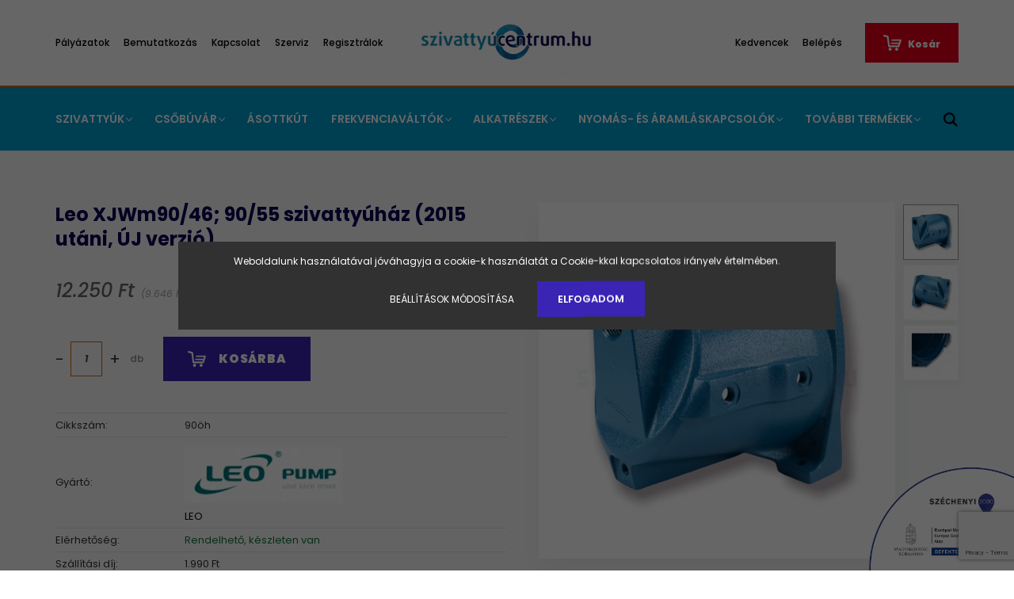

--- FILE ---
content_type: text/html; charset=UTF-8
request_url: https://szivattyucentrum.hu/leo-xjwm9046-9055-szivattyuhaz-728_uj
body_size: 26608
content:
<!DOCTYPE html>
<html lang="hu" dir="ltr">
<head>
    <title>Leo XJWm90/46; 90/55 szivattyúház (2015 utáni, ÚJ verzió) - LEO XJWM 90/46; 90/55 SZIVATTYÚ ALKATRÉSZ - Szivattyú, öntözés, alkatrész, szerviz,Szivattyúcentrum</title>
    <meta charset="utf-8">
    <meta name="description" content="Leo XJWm90/46; 90/55 szivattyúház (2015 utáni, ÚJ verzió) termékünk most 12.250 Ft-os áron elérhető. Vásároljon kényelmesen és biztonságosan webáruházunkból, akár percek alatt!">
    <meta name="robots" content="index, follow">
    <link rel="image_src" href="https://szivattyucentrum.cdn.shoprenter.hu/custom/szivattyucentrum/image/data/product/90alkatresz/PhotoRoom_20220106_144527.png.webp?lastmod=1720446413.1732795664">
    <meta property="og:title" content="Leo XJWm90/46; 90/55 szivattyúház (2015 utáni, ÚJ verzió)" />
    <meta property="og:type" content="product" />
    <meta property="og:url" content="https://szivattyucentrum.hu/leo-xjwm9046-9055-szivattyuhaz-728_uj" />
    <meta property="og:image" content="https://szivattyucentrum.cdn.shoprenter.hu/custom/szivattyucentrum/image/cache/w1719h900q100/product/90alkatresz/PhotoRoom_20220106_144527.png.webp?lastmod=1720446413.1732795664" />
    <meta property="og:description" content="A Leo XJWm90/46 ( JET 10M) ill. XJWm90/55 (JET 15M) típusú szivattyúkra." />
    <link href="https://szivattyucentrum.cdn.shoprenter.hu/custom/szivattyucentrum/image/data/favicon.png?lastmod=1636471961.1732795664" rel="icon" />
    <link href="https://szivattyucentrum.cdn.shoprenter.hu/custom/szivattyucentrum/image/data/favicon.png?lastmod=1636471961.1732795664" rel="apple-touch-icon" />
    <base href="https://szivattyucentrum.hu:443" />

    <meta name="viewport" content="width=device-width, initial-scale=1.0, maximum-scale=1.0, user-scalable=0" />
            <link href="https://szivattyucentrum.hu/leo-xjwm9046-9055-szivattyuhaz-728_uj" rel="canonical">
    
            
                    
                <link rel="preconnect" href="https://fonts.googleapis.com">
    <link rel="preconnect" href="https://fonts.gstatic.com" crossorigin>
    <link href="https://fonts.googleapis.com/css2?family=Poppins:ital,wght@0,400;0,500;0,600;0,700;0,800;0,900;1,400;1,500;1,600;1,700;1,800;1,900&display=swap" rel="stylesheet">
            <link rel="stylesheet" href="https://szivattyucentrum.cdn.shoprenter.hu/web/compiled/css/fancybox2.css?v=1769069094" media="screen">
            <link rel="stylesheet" href="https://szivattyucentrum.cdn.shoprenter.hu/custom/szivattyucentrum/catalog/view/theme/amsterdam_global/style/1742311735.1576771974.0.1694159389.css?v=null.1732795664" media="screen">
            <link rel="stylesheet" href="https://szivattyucentrum.cdn.shoprenter.hu/custom/szivattyucentrum/catalog/view/theme/amsterdam_global/stylesheet/stylesheet.css?v=1694159389" media="screen">
        <script>
        window.nonProductQuality = 100;
    </script>
    <script src="//ajax.googleapis.com/ajax/libs/jquery/1.10.2/jquery.min.js"></script>
    <script>window.jQuery || document.write('<script src="https://szivattyucentrum.cdn.shoprenter.hu/catalog/view/javascript/jquery/jquery-1.10.2.min.js?v=1484139539"><\/script>');</script>
    <script type="text/javascript" src="//cdn.jsdelivr.net/npm/slick-carousel@1.8.1/slick/slick.min.js"></script>

                
        
    

    <!--Header JavaScript codes--><script src="https://szivattyucentrum.cdn.shoprenter.hu/web/compiled/js/base.js?v=1769069092"></script><script src="https://szivattyucentrum.cdn.shoprenter.hu/web/compiled/js/countdown.js?v=1769069092"></script><script src="https://szivattyucentrum.cdn.shoprenter.hu/web/compiled/js/fancybox2.js?v=1769069092"></script><script src="https://szivattyucentrum.cdn.shoprenter.hu/web/compiled/js/before_starter2_head.js?v=1769069092"></script><script src="https://szivattyucentrum.cdn.shoprenter.hu/web/compiled/js/before_starter2_productpage.js?v=1769069092"></script><script src="https://szivattyucentrum.cdn.shoprenter.hu/web/compiled/js/productreview.js?v=1769069092"></script><script src="https://szivattyucentrum.cdn.shoprenter.hu/web/compiled/js/nanobar.js?v=1769069092"></script><!--Header jQuery onLoad scripts--><script>window.countdownFormat='%D:%H:%M:%S';var BASEURL='https://szivattyucentrum.hu';Currency={"symbol_left":"","symbol_right":" Ft","decimal_place":0,"decimal_point":",","thousand_point":".","currency":"HUF","value":1};var ShopRenter=ShopRenter||{};ShopRenter.product={"id":728,"sku":"90\u00f6h","currency":"HUF","unitName":"db","price":12250,"name":"Leo XJWm90\/46; 90\/55 szivatty\u00fah\u00e1z (2015 ut\u00e1ni, \u00daJ verzi\u00f3)","brand":"LEO","currentVariant":[],"parent":{"id":728,"sku":"90\u00f6h","unitName":"db","price":12250,"name":"Leo XJWm90\/46; 90\/55 szivatty\u00fah\u00e1z (2015 ut\u00e1ni, \u00daJ verzi\u00f3)"}};$(document).ready(function(){$('.fancybox').fancybox({maxWidth:820,maxHeight:650,afterLoad:function(){wrapCSS=$(this.element).data('fancybox-wrapcss');if(wrapCSS){$('.fancybox-wrap').addClass(wrapCSS);}},helpers:{thumbs:{width:50,height:50}}});$('.fancybox-inline').fancybox({maxWidth:820,maxHeight:650,type:'inline'});});$(window).load(function(){});</script><script src="https://szivattyucentrum.cdn.shoprenter.hu/web/compiled/js/vue/manifest.bundle.js?v=1769069090"></script><script>var ShopRenter=ShopRenter||{};ShopRenter.onCartUpdate=function(callable){document.addEventListener('cartChanged',callable)};ShopRenter.onItemAdd=function(callable){document.addEventListener('AddToCart',callable)};ShopRenter.onItemDelete=function(callable){document.addEventListener('deleteCart',callable)};ShopRenter.onSearchResultViewed=function(callable){document.addEventListener('AuroraSearchResultViewed',callable)};ShopRenter.onSubscribedForNewsletter=function(callable){document.addEventListener('AuroraSubscribedForNewsletter',callable)};ShopRenter.onCheckoutInitiated=function(callable){document.addEventListener('AuroraCheckoutInitiated',callable)};ShopRenter.onCheckoutShippingInfoAdded=function(callable){document.addEventListener('AuroraCheckoutShippingInfoAdded',callable)};ShopRenter.onCheckoutPaymentInfoAdded=function(callable){document.addEventListener('AuroraCheckoutPaymentInfoAdded',callable)};ShopRenter.onCheckoutOrderConfirmed=function(callable){document.addEventListener('AuroraCheckoutOrderConfirmed',callable)};ShopRenter.onCheckoutOrderPaid=function(callable){document.addEventListener('AuroraOrderPaid',callable)};ShopRenter.onCheckoutOrderPaidUnsuccessful=function(callable){document.addEventListener('AuroraOrderPaidUnsuccessful',callable)};ShopRenter.onProductPageViewed=function(callable){document.addEventListener('AuroraProductPageViewed',callable)};ShopRenter.onMarketingConsentChanged=function(callable){document.addEventListener('AuroraMarketingConsentChanged',callable)};ShopRenter.onCustomerRegistered=function(callable){document.addEventListener('AuroraCustomerRegistered',callable)};ShopRenter.onCustomerLoggedIn=function(callable){document.addEventListener('AuroraCustomerLoggedIn',callable)};ShopRenter.onCustomerUpdated=function(callable){document.addEventListener('AuroraCustomerUpdated',callable)};ShopRenter.onCartPageViewed=function(callable){document.addEventListener('AuroraCartPageViewed',callable)};ShopRenter.customer={"userId":0,"userClientIP":"3.18.105.152","userGroupId":8,"customerGroupTaxMode":"gross","customerGroupPriceMode":"gross_net_tax","email":"","phoneNumber":"","name":{"firstName":"","lastName":""}};ShopRenter.theme={"name":"amsterdam_global","family":"amsterdam","parent":""};ShopRenter.shop={"name":"szivattyucentrum","locale":"hu","currency":{"code":"HUF","rate":1},"domain":"szivattyucentrum.myshoprenter.hu"};ShopRenter.page={"route":"product\/product","queryString":"leo-xjwm9046-9055-szivattyuhaz-728_uj"};ShopRenter.formSubmit=function(form,callback){callback();};let loadedAsyncScriptCount=0;function asyncScriptLoaded(position){loadedAsyncScriptCount++;if(position==='body'){if(document.querySelectorAll('.async-script-tag').length===loadedAsyncScriptCount){if(/complete|interactive|loaded/.test(document.readyState)){document.dispatchEvent(new CustomEvent('asyncScriptsLoaded',{}));}else{document.addEventListener('DOMContentLoaded',()=>{document.dispatchEvent(new CustomEvent('asyncScriptsLoaded',{}));});}}}}</script><script type="text/javascript"src="https://szivattyucentrum.cdn.shoprenter.hu/web/compiled/js/vue/customerEventDispatcher.bundle.js?v=1769069090"></script><script>var GOOGLE_RECAPTCHA_SITE_KEY='6Lc8knYrAAAAAPoHhq46LI-jgQ6dZFC255SZFG0G';var RECAPTCHA_PAGES={'newsletter_subscribe':!!true,'contact':!!false,};var isRecaptchaAlreadyValidated=!!false;</script><script async defer src="https://www.google.com/recaptcha/api.js?render=6Lc8knYrAAAAAPoHhq46LI-jgQ6dZFC255SZFG0G&badge=bottomright"></script><script async defer src="https://szivattyucentrum.cdn.shoprenter.hu/catalog/view/javascript/recaptcha.js?v=null.1732795664"></script><script>ShopRenter.formSubmit=function(form,callback,action){var isRecaptchaEnabledForAction=RECAPTCHA_PAGES[action]||false;if(isRecaptchaEnabledForAction&&!isRecaptchaAlreadyValidated){checkRecaptcha(form,callback);}else{callback();}};</script><!--Custom header scripts--><script id="barat_hud_sr_script">var hst=document.createElement("script");hst.src="//admin.fogyasztobarat.hu/h-api.js";hst.type="text/javascript";hst.setAttribute("data-id","RPVHRMSW");hst.setAttribute("id","fbarat");var hs=document.getElementById("barat_hud_sr_script");hs.parentNode.insertBefore(hst,hs);</script>                
            
            <script>window.dataLayer=window.dataLayer||[];function gtag(){dataLayer.push(arguments)};var ShopRenter=ShopRenter||{};ShopRenter.config=ShopRenter.config||{};ShopRenter.config.googleConsentModeDefaultValue="denied";</script>                        <script type="text/javascript" src="https://szivattyucentrum.cdn.shoprenter.hu/web/compiled/js/vue/googleConsentMode.bundle.js?v=1769069090"></script>

            <!-- Meta Pixel Code -->
<script>
!function(f,b,e,v,n,t,s)
{if(f.fbq)return;n=f.fbq=function(){n.callMethod?
n.callMethod.apply(n,arguments):n.queue.push(arguments)};
if(!f._fbq)f._fbq=n;n.push=n;n.loaded=!0;n.version='2.0';
n.queue=[];t=b.createElement(e);t.async=!0;
t.src=v;s=b.getElementsByTagName(e)[0];
s.parentNode.insertBefore(t,s)}(window, document,'script',
'https://connect.facebook.net/en_US/fbevents.js');
fbq('consent', 'revoke');
fbq('init', '3748734931906626');
fbq('track', 'PageView');
document.addEventListener('AuroraProductPageViewed', function(auroraEvent) {
                    fbq('track', 'ViewContent', {
                        content_type: 'product',
                        content_ids: [auroraEvent.detail.product.id.toString()],
                        value: parseFloat(auroraEvent.detail.product.grossUnitPrice),
                        currency: auroraEvent.detail.product.currency
                    }, {
                        eventID: auroraEvent.detail.event.id
                    });
                });
document.addEventListener('AuroraAddedToCart', function(auroraEvent) {
    var fbpId = [];
    var fbpValue = 0;
    var fbpCurrency = '';

    auroraEvent.detail.products.forEach(function(item) {
        fbpValue += parseFloat(item.grossUnitPrice) * item.quantity;
        fbpId.push(item.id);
        fbpCurrency = item.currency;
    });


    fbq('track', 'AddToCart', {
        content_ids: fbpId,
        content_type: 'product',
        value: fbpValue,
        currency: fbpCurrency
    }, {
        eventID: auroraEvent.detail.event.id
    });
})
window.addEventListener('AuroraMarketingCookie.Changed', function(event) {
            let consentStatus = event.detail.isAccepted ? 'grant' : 'revoke';
            if (typeof fbq === 'function') {
                fbq('consent', consentStatus);
            }
        });
</script>
<noscript><img height="1" width="1" style="display:none"
src="https://www.facebook.com/tr?id=3748734931906626&ev=PageView&noscript=1"
/></noscript>
<!-- End Meta Pixel Code -->
            <!-- Google Tag Manager -->
<script>(function(w,d,s,l,i){w[l]=w[l]||[];w[l].push({'gtm.start':
new Date().getTime(),event:'gtm.js'});var f=d.getElementsByTagName(s)[0],
j=d.createElement(s),dl=l!='dataLayer'?'&l='+l:'';j.async=true;j.src=
'https://www.googletagmanager.com/gtm.js?id='+i+dl;f.parentNode.insertBefore(j,f);
})(window,document,'script','dataLayer','GTM-WTSG8LD');</script>
<!-- End Google Tag Manager -->
            <!-- Global site tag (gtag.js) - Google Ads: 408479587 -->
<script async src="https://www.googletagmanager.com/gtag/js?id=AW-408479587"></script>
<script>
  window.dataLayer = window.dataLayer || [];
  function gtag(){dataLayer.push(arguments);}
  gtag('js', new Date());

  gtag('config', 'AW-408479587');
</script>
            
                <!--Global site tag(gtag.js)--><script async src="https://www.googletagmanager.com/gtag/js?id=G-9HLSZESHDE"></script><script>window.dataLayer=window.dataLayer||[];function gtag(){dataLayer.push(arguments);}
gtag('js',new Date());gtag('config','G-9HLSZESHDE');gtag('config','AW-408479587',{"allow_enhanced_conversions":true});gtag('config','AW-408479587',{"allow_enhanced_conversions":true});gtag('config','AW-408479587',{"allow_enhanced_conversions":true});</script>                                <script type="text/javascript" src="https://szivattyucentrum.cdn.shoprenter.hu/web/compiled/js/vue/GA4EventSender.bundle.js?v=1769069090"></script>

    
    
</head>
<body id="body" class="page-body product-page-body grecaptcha-active amsterdam_global-body header--style-1" role="document">
<script>var bodyComputedStyle=window.getComputedStyle(document.body);ShopRenter.theme.breakpoints={'xs':parseInt(bodyComputedStyle.getPropertyValue('--breakpoint-xs')),'sm':parseInt(bodyComputedStyle.getPropertyValue('--breakpoint-sm')),'md':parseInt(bodyComputedStyle.getPropertyValue('--breakpoint-md')),'lg':parseInt(bodyComputedStyle.getPropertyValue('--breakpoint-lg')),'xl':parseInt(bodyComputedStyle.getPropertyValue('--breakpoint-xl'))}</script><!--Google Tag Manager(noscript)--><noscript><iframe src="https://www.googletagmanager.com/ns.html?id=GTM-WTSG8LD"
height="0"width="0"style="display:none;visibility:hidden"></iframe></noscript><!--End Google Tag Manager(noscript)-->
                    

<!-- cached --><div class="Fixed nanobar bg-dark js-nanobar-first-login">
    <div class="container nanobar-container">
        <div class="row flex-column flex-sm-row">
            <div class="col-12 col-sm-8 nanobar-text-cookies align-self-center">
                Weboldalunk használatával jóváhagyja a cookie-k használatát a Cookie-kkal kapcsolatos irányelv értelmében.
            </div>
            <div class="col-12 col-sm-4 nanobar-buttons mt-3 m-sm-0 text-center text-sm-right">
                <a href="" class="btn btn-link nanobar-settings-button js-nanobar-settings-button">
                    Beállítások módosítása
                </a>
                <a href="" class="btn btn-primary nanobar-btn js-nanobar-close-cookies" data-button-save-text="Beállítások mentése">
                    Elfogadom
                </a>
            </div>
        </div>
        <div class="nanobar-cookies js-nanobar-cookies flex-column flex-sm-row text-left pt-3 mt-3" style="display: none;">
            <div class="form-check pt-2 pb-2 pr-2 mb-0">
                <input class="form-check-input" type="checkbox" name="required_cookies" disabled checked />
                <label class="form-check-label text-white">
                    Szükséges cookie-k
                    <div class="cookies-help-text text-muted">
                        Ezek a cookie-k segítenek abban, hogy a webáruház használható és működőképes legyen.
                    </div>
                </label>
            </div>
            <div class="form-check pt-2 pb-2 pr-2 mb-0">
                <input class="form-check-input js-nanobar-marketing-cookies" type="checkbox" name="marketing_cookies"
                         checked />
                <label class="form-check-label">
                    Marketing cookie-k
                    <div class="cookies-help-text text-muted">
                        Ezeket a cookie-k segítenek abban, hogy az Ön érdeklődési körének megfelelő reklámokat és termékeket jelenítsük meg a webáruházban.
                    </div>
                </label>
            </div>
        </div>
    </div>
</div>

<script>
    (function ($) {
        $(document).ready(function () {
            new AuroraNanobar.FirstLogNanobarCheckbox(jQuery('.js-nanobar-first-login'), 'modal');
        });
    })(jQuery);
</script>
<!-- /cached -->
<!-- cached --><div class="Fixed nanobar bg-dark js-nanobar-free-shipping">
    <div class="container nanobar-container">
        <button type="button" class="close js-nanobar-close" aria-label="Close">
            <span aria-hidden="true">&times;</span>
        </button>
        <div class="nanobar-text px-3"></div>
    </div>
</div>

<script>$(document).ready(function(){document.nanobarInstance=new AuroraNanobar.FreeShippingNanobar($('.js-nanobar-free-shipping'),'modal','0','','1');});</script><!-- /cached -->
                <!-- page-wrap -->

                <div class="page-wrap">
                            
    <header class="d-none d-lg-block">
                    <nav class="navbar header-navbar p-0">
                <div class="container">
                    <div class="row no-gutters w-100">
                        <div class="col-lg-5">
                            <div class="d-flex align-items-center h-100">
                                <!-- cached -->
    <ul class="nav headermenu-list">
                    <li class="nav-item header-font-color">
                <a class="nav-link" href="https://szivattyucentrum.hu/palyazatok-65"
                    target="_self"
                                        title="Pályázatok"
                >
                    Pályázatok
                </a>
                            </li>
                    <li class="nav-item header-font-color">
                <a class="nav-link" href="https://szivattyucentrum.hu/rolunk-51"
                    target="_self"
                                        title="Bemutatkozás"
                >
                    Bemutatkozás
                </a>
                            </li>
                    <li class="nav-item header-font-color">
                <a class="nav-link" href="https://szivattyucentrum.hu/index.php?route=information/contact"
                    target="_self"
                                        title="Kapcsolat"
                >
                    Kapcsolat
                </a>
                            </li>
                    <li class="nav-item header-font-color">
                <a class="nav-link" href="https://szivattyucentrum.hu/szerviz-55"
                    target="_self"
                                        title="Szerviz"
                >
                    Szerviz
                </a>
                            </li>
                    <li class="nav-item header-font-color">
                <a class="nav-link" href="https://szivattyucentrum.hu/customer/register"
                    target="_self"
                                        title="Regisztrálok"
                >
                    Regisztrálok
                </a>
                            </li>
            </ul>
    <!-- /cached -->
                            </div>
                        </div>
                        <div class="col-lg-2">
                            <div class="d-flex-center h-100 p-1">
                                <!-- cached -->
    <a class="navbar-brand mr-auto ml-auto" href="/"><img style="border: 0; max-width: 220px;" src="https://szivattyucentrum.cdn.shoprenter.hu/custom/szivattyucentrum/image/cache/w220h100m00/shopLogo.png?v=1637856793" title="Nébo Szivattyúcentrum Kft." alt="Nébo Szivattyúcentrum Kft." /></a>
<!-- /cached -->
                            </div>
                        </div>
                        <div class="col-lg-5">
                            <div class="d-flex justify-content-end align-items-center h-100">
                                <hx:include src="/_fragment?_path=_format%3Dhtml%26_locale%3Den%26_controller%3Dmodule%252Fwishlist&amp;_hash=SbvkJpEMnEc0iba2CQndDp5LNaOVyCJWrxCtL5opReU%3D"></hx:include>
                                <!-- cached -->
    <ul class="nav login-list">
                    <li class="nav-item header-font-color">
                <a class="nav-link" href="index.php?route=account/login" title="Belépés">
                    Belépés
                </a>
            </li>
            </ul>
<!-- /cached -->
                                <div id="js-cart">
                                    <hx:include src="/_fragment?_path=_format%3Dhtml%26_locale%3Den%26_controller%3Dmodule%252Fcart&amp;_hash=XQ4uBDQB3m5maABSu6gbIQwIRdIgD%2F9DiNyASZ3Nlag%3D"></hx:include>
                                </div>
                            </div>
                        </div>
                    </div>
                </div>
            </nav>
            <div class="header-bottom sticky-head">
                <div class="container">
                    <nav class="navbar header-category-navbar">
                        


                    
            <div id="module_category_wrapper" class="module-category-wrapper">
    
    <div id="category" class="module content-module header-position category-module" >
                                    <div class="module-head">
                                <h3 class="module-head-title">Kategóriák / Termékek</h3>
                    </div>
                            <div class="module-body">
                        <div id="category-nav">
            


<ul class="nav nav-fill category category-menu sf-menu sf-horizontal cached">
    <li id="cat_157" class="nav-item item category-list module-list parent even">
    <a href="https://szivattyucentrum.hu/szivattyuk-157" class="nav-link">
        SZIVATTYÚK
    </a>
            <ul class="nav flex-column children"><li id="cat_375" class="nav-item item category-list module-list parent even">
    <a href="https://szivattyucentrum.hu/szivattyuk-157/neropumps" class="nav-link">
        NERO PUMPS
    </a>
            <ul class="nav flex-column children"><li id="cat_379" class="nav-item item category-list module-list even">
    <a href="https://szivattyucentrum.hu/szivattyuk-157/neropumps/nero_pumps_onfelszivo" class="nav-link">
        Önfelszívó szivattyúk
    </a>
    </li><li id="cat_381" class="nav-item item category-list module-list parent odd">
    <a href="https://szivattyucentrum.hu/szivattyuk-157/neropumps/nero_csobuvar" class="nav-link">
        Csőbúvár szivattyúk
    </a>
            <ul class="nav flex-column children"><li id="cat_397" class="nav-item item category-list module-list even">
    <a href="https://szivattyucentrum.hu/szivattyuk-157/neropumps/nero_csobuvar/neropumps-2-os-csobuvar" class="nav-link">
        2&quot;-os csőbúvár Minimum kútátmérő D63
    </a>
    </li><li id="cat_448" class="nav-item item category-list module-list odd">
    <a href="https://szivattyucentrum.hu/szivattyuk-157/neropumps/nero_csobuvar/25-os-csobuvar-minimum-kutatmero-d75-448" class="nav-link">
        2,5&quot;-os csőbúvár Minimum kútátmérő D75
    </a>
    </li><li id="cat_384" class="nav-item item category-list module-list parent even">
    <a href="https://szivattyucentrum.hu/szivattyuk-157/neropumps/nero_csobuvar/neropumps-3-os-csobuvar" class="nav-link">
        3&quot;-os csőbúvár Minimum kútátmérő D90
    </a>
            <ul class="nav flex-column children"><li id="cat_452" class="nav-item item category-list module-list even">
    <a href="https://szivattyucentrum.hu/szivattyuk-157/neropumps/nero_csobuvar/neropumps-3-os-csobuvar/nero-3rs-50liter" class="nav-link">
        Csőbúvár szivattyú 3&quot; - Max 50 liter/perc
    </a>
    </li><li id="cat_454" class="nav-item item category-list module-list odd">
    <a href="https://szivattyucentrum.hu/szivattyuk-157/neropumps/nero_csobuvar/neropumps-3-os-csobuvar/nero-3rs-70liter" class="nav-link">
        Csőbúvár szivattyú 3&quot; - Max 70 liter/perc
    </a>
    </li><li id="cat_457" class="nav-item item category-list module-list even">
    <a href="https://szivattyucentrum.hu/szivattyuk-157/neropumps/nero_csobuvar/neropumps-3-os-csobuvar/nero-3rs-100liter" class="nav-link">
        Csőbúvár szivattyú 3&quot; - Max 100 liter/perc
    </a>
    </li><li id="cat_458" class="nav-item item category-list module-list odd">
    <a href="https://szivattyucentrum.hu/szivattyuk-157/neropumps/nero_csobuvar/neropumps-3-os-csobuvar/nero-3rs-140liter" class="nav-link">
        Csőbúvár szivattyú 3&quot; - Max 140 liter/perc
    </a>
    </li></ul>
    </li><li id="cat_482" class="nav-item item category-list module-list parent odd">
    <a href="https://szivattyucentrum.hu/szivattyuk-157/neropumps/nero_csobuvar/4-os-csobuvar-minimum-kutatmero-d110-125-482" class="nav-link">
        4&quot;-os csőbúvár Minimum kútátmérő D110-125
    </a>
            <ul class="nav flex-column children"><li id="cat_515" class="nav-item item category-list module-list even">
    <a href="https://szivattyucentrum.hu/szivattyuk-157/neropumps/nero_csobuvar/4-os-csobuvar-minimum-kutatmero-d110-125-482/csobuvar-szivattyu-4-max-80-literperc-515" class="nav-link">
        Csőbúvár szivattyú 4&quot; - Max 80 liter/perc
    </a>
    </li><li id="cat_516" class="nav-item item category-list module-list odd">
    <a href="https://szivattyucentrum.hu/szivattyuk-157/neropumps/nero_csobuvar/4-os-csobuvar-minimum-kutatmero-d110-125-482/csobuvar-szivattyu-4-max-100-literperc-516" class="nav-link">
        Csőbúvár szivattyú 4&quot; - Max 100 liter/perc
    </a>
    </li><li id="cat_517" class="nav-item item category-list module-list even">
    <a href="https://szivattyucentrum.hu/szivattyuk-157/neropumps/nero_csobuvar/4-os-csobuvar-minimum-kutatmero-d110-125-482/csobuvar-szivattyu-4-max-140-literperc-517" class="nav-link">
        Csőbúvár szivattyú 4&quot; - Max 140 liter/perc
    </a>
    </li><li id="cat_522" class="nav-item item category-list module-list odd">
    <a href="https://szivattyucentrum.hu/szivattyuk-157/neropumps/nero_csobuvar/4-os-csobuvar-minimum-kutatmero-d110-125-482/csobuvar-szivattyu-4-max-240-literperc-522" class="nav-link">
        Csőbúvár szivattyú 4&quot; - Max 240 liter/perc
    </a>
    </li><li id="cat_523" class="nav-item item category-list module-list even">
    <a href="https://szivattyucentrum.hu/szivattyuk-157/neropumps/nero_csobuvar/4-os-csobuvar-minimum-kutatmero-d110-125-482/csobuvar-szivattyu-4-max-270-literperc-523" class="nav-link">
        Csőbúvár szivattyú 4&quot; - Max 270 liter/perc
    </a>
    </li><li id="cat_525" class="nav-item item category-list module-list odd">
    <a href="https://szivattyucentrum.hu/szivattyuk-157/neropumps/nero_csobuvar/4-os-csobuvar-minimum-kutatmero-d110-125-482/csobuvar-szivattyu-4-max-350-literperc-525" class="nav-link">
        Csőbúvár szivattyú 4&quot; - Max 350 liter/perc
    </a>
    </li><li id="cat_526" class="nav-item item category-list module-list even">
    <a href="https://szivattyucentrum.hu/szivattyuk-157/neropumps/nero_csobuvar/4-os-csobuvar-minimum-kutatmero-d110-125-482/csobuvar-szivattyu-4-max-450-literperc-526" class="nav-link">
        Csőbúvár szivattyú 4&quot; - Max 450 liter/perc
    </a>
    </li></ul>
    </li><li id="cat_492" class="nav-item item category-list module-list even">
    <a href="https://szivattyucentrum.hu/szivattyuk-157/neropumps/nero_csobuvar/5-os-csobuvar-minimum-kutatmero-d150-492" class="nav-link">
        5&quot;-os csőbúvár Minimum kútátmérő D150
    </a>
    </li><li id="cat_496" class="nav-item item category-list module-list odd">
    <a href="https://szivattyucentrum.hu/szivattyuk-157/neropumps/nero_csobuvar/6-os-csobuvar-minimum-kutatmero-d225-496" class="nav-link">
        6&quot;-os csőbúvár Minimum kútátmérő D225
    </a>
    </li></ul>
    </li><li id="cat_376" class="nav-item item category-list module-list parent even">
    <a href="https://szivattyucentrum.hu/szivattyuk-157/neropumps/nero_frekvenciavalto" class="nav-link">
        NERO Frekvenciaváltó
    </a>
            <ul class="nav flex-column children"><li id="cat_433" class="nav-item item category-list module-list even">
    <a href="https://szivattyucentrum.hu/szivattyuk-157/neropumps/nero_frekvenciavalto/1fazisu_frekvenciavalto" class="nav-link">
        1 fázisú frekvenciaváltók / Lakossági
    </a>
    </li><li id="cat_435" class="nav-item item category-list module-list odd">
    <a href="https://szivattyucentrum.hu/szivattyuk-157/neropumps/nero_frekvenciavalto/3fazisu_frekvenciavalto" class="nav-link">
        3 fázisú frekvenciaváltók / Lakossági
    </a>
    </li><li id="cat_437" class="nav-item item category-list module-list parent even">
    <a href="https://szivattyucentrum.hu/szivattyuk-157/neropumps/nero_frekvenciavalto/frekvenciavaltok" class="nav-link">
        3 fázisú frekvenciaváltók / IPARI
    </a>
            <ul class="nav flex-column children"><li id="cat_477" class="nav-item item category-list module-list even">
    <a href="https://szivattyucentrum.hu/szivattyuk-157/neropumps/nero_frekvenciavalto/frekvenciavaltok/ip20frekvenciavalto" class="nav-link">
        IP20 IPARI FREKVENCIAVÁLTÓK
    </a>
    </li><li id="cat_478" class="nav-item item category-list module-list odd">
    <a href="https://szivattyucentrum.hu/szivattyuk-157/neropumps/nero_frekvenciavalto/frekvenciavaltok/ip54-ipari-frekvenciavaltok-478" class="nav-link">
        IP54 IPARI FREKVENCIAVÁLTÓK
    </a>
    </li></ul>
    </li><li id="cat_429" class="nav-item item category-list module-list odd">
    <a href="https://szivattyucentrum.hu/szivattyuk-157/neropumps/nero_frekvenciavalto/nyomastavado" class="nav-link">
        Nyomástávadók
    </a>
    </li></ul>
    </li><li id="cat_392" class="nav-item item category-list module-list parent odd">
    <a href="https://szivattyucentrum.hu/szivattyuk-157/neropumps/napelemes-szivattyuk-392" class="nav-link">
        Napelemes szivattyúk
    </a>
            <ul class="nav flex-column children"><li id="cat_400" class="nav-item item category-list module-list even">
    <a href="https://szivattyucentrum.hu/szivattyuk-157/neropumps/napelemes-szivattyuk-392/napelemes-2-os-csobuvar-szivattyuk-max-d63-as-kutba-400" class="nav-link">
        Napelemes 2&quot;-os csőbúvár szivattyúk Minimum D63-as kútba
    </a>
    </li><li id="cat_403" class="nav-item item category-list module-list odd">
    <a href="https://szivattyucentrum.hu/szivattyuk-157/neropumps/napelemes-szivattyuk-392/napelemes-3-os-csobuvar-szivattyuk-max-d63-as-kutba-403" class="nav-link">
        Napelemes 3&quot;-os csőbúvár szivattyúk Minimum D90-as kútba
    </a>
    </li><li id="cat_406" class="nav-item item category-list module-list even">
    <a href="https://szivattyucentrum.hu/szivattyuk-157/neropumps/napelemes-szivattyuk-392/napelemes-4-os-csobuvar-szivattyuk-minimum-d110-es-kutba-406" class="nav-link">
        Napelemes 4&quot;-os csőbúvár szivattyúk Minimum D110-es kútba
    </a>
    </li><li id="cat_409" class="nav-item item category-list module-list odd">
    <a href="https://szivattyucentrum.hu/szivattyuk-157/neropumps/napelemes-szivattyuk-392/hibrid-napelemrolhalozatrol-uzemeltetheto-szivattyuk-409" class="nav-link">
        Hibrid napelemről/hálózatról üzemeltethető szivattyúk
    </a>
    </li><li id="cat_410" class="nav-item item category-list module-list even">
    <a href="https://szivattyucentrum.hu/szivattyuk-157/neropumps/napelemes-szivattyuk-392/napelemes-felszini-szivattyuk-410" class="nav-link">
        Napelemes Felszíni szivattyúk
    </a>
    </li></ul>
    </li><li id="cat_432" class="nav-item item category-list module-list even">
    <a href="https://szivattyucentrum.hu/szivattyuk-157/neropumps/nyomastavadok-432" class="nav-link">
        Nyomástávadók
    </a>
    </li><li id="cat_528" class="nav-item item category-list module-list odd">
    <a href="https://szivattyucentrum.hu/szivattyuk-157/neropumps/asottkut-szivattyuk-528" class="nav-link">
        Ásottkút szivattyúk
    </a>
    </li><li id="cat_394" class="nav-item item category-list module-list even">
    <a href="https://szivattyucentrum.hu/szivattyuk-157/neropumps/keringetoszivattyu" class="nav-link">
        Keringető szivattyú
    </a>
    </li><li id="cat_413" class="nav-item item category-list module-list odd">
    <a href="https://szivattyucentrum.hu/szivattyuk-157/neropumps/nero-nyomaskapcsolo" class="nav-link">
        Nyomáskapcsolók
    </a>
    </li><li id="cat_428" class="nav-item item category-list module-list even">
    <a href="https://szivattyucentrum.hu/szivattyuk-157/neropumps/aramlaskapcsolok-428" class="nav-link">
        Áramláskapcsolók
    </a>
    </li><li id="cat_414" class="nav-item item category-list module-list odd">
    <a href="https://szivattyucentrum.hu/szivattyuk-157/neropumps/nero-atemelo-centrifugal-szivattyuk" class="nav-link">
        Átemelő Centrifugál szivattyúk
    </a>
    </li><li id="cat_417" class="nav-item item category-list module-list even">
    <a href="https://szivattyucentrum.hu/szivattyuk-157/neropumps/nero-pumps-periferikus" class="nav-link">
        Periférikus szivattyú
    </a>
    </li><li id="cat_420" class="nav-item item category-list module-list parent odd">
    <a href="https://szivattyucentrum.hu/szivattyuk-157/neropumps/nero-pumps-intelliges-controllbox" class="nav-link">
        Intelligens motorvédelem / controllbox
    </a>
            <ul class="nav flex-column children"><li id="cat_425" class="nav-item item category-list module-list even">
    <a href="https://szivattyucentrum.hu/szivattyuk-157/neropumps/nero-pumps-intelliges-controllbox/nero-mvt-haromfazisu-intelligens-motorvedelem-425" class="nav-link">
        NERO MVT háromfázisú Intelligens motorvédelem
    </a>
    </li><li id="cat_423" class="nav-item item category-list module-list odd">
    <a href="https://szivattyucentrum.hu/szivattyuk-157/neropumps/nero-pumps-intelliges-controllbox/nero-mvs-egyfazisu-intelligens-vedelem-423" class="nav-link">
        NERO MVS egyfázisú Intelligens védelem
    </a>
    </li></ul>
    </li></ul>
    </li><li id="cat_158" class="nav-item item category-list module-list parent even">
    <a href="https://szivattyucentrum.hu/szivattyuk-157/leo-szivattyu-158" class="nav-link">
        LEO SZIVATTYÚ
    </a>
            <ul class="nav flex-column children"><li id="cat_175" class="nav-item item category-list module-list even">
    <a href="https://szivattyucentrum.hu/szivattyuk-157/leo-szivattyu-158/leo-onfelszivo-szivattyu-2-ev-garanciaval-175" class="nav-link">
        LEO ÖNFELSZÍVÓ SZIVATTYÚ 2 ÉV GARANCIÁVAL
    </a>
    </li><li id="cat_176" class="nav-item item category-list module-list odd">
    <a href="https://szivattyucentrum.hu/szivattyuk-157/leo-szivattyu-158/leo-hazi-vizellato-176" class="nav-link">
        LEO HÁZI VÍZELLÁTÓ
    </a>
    </li><li id="cat_177" class="nav-item item category-list module-list even">
    <a href="https://szivattyucentrum.hu/szivattyuk-157/leo-szivattyu-158/leo-merulo-szivattyu-177" class="nav-link">
        LEO MERÜLŐ SZIVATTYÚ
    </a>
    </li><li id="cat_178" class="nav-item item category-list module-list odd">
    <a href="https://szivattyucentrum.hu/szivattyuk-157/leo-szivattyu-158/leo-periferikus-szivattyu-178" class="nav-link">
        LEO PERIFÉRIKUS SZIVATTYÚ
    </a>
    </li><li id="cat_179" class="nav-item item category-list module-list even">
    <a href="https://szivattyucentrum.hu/szivattyuk-157/leo-szivattyu-158/leo-centrifugal-szivattyu-179" class="nav-link">
        LEO CENTRIFUGÁL SZIVATTYÚ
    </a>
    </li><li id="cat_180" class="nav-item item category-list module-list odd">
    <a href="https://szivattyucentrum.hu/szivattyuk-157/leo-szivattyu-158/leo-3-csobuvar-szivattyu-180" class="nav-link">
        LEO 3&quot; CSŐBÚVÁR SZIVATTYÚ
    </a>
    </li><li id="cat_181" class="nav-item item category-list module-list even">
    <a href="https://szivattyucentrum.hu/szivattyuk-157/leo-szivattyu-158/aramlasvezerlos-szett-181" class="nav-link">
        ÁRAMLÁSVEZÉRLŐS SZETT
    </a>
    </li><li id="cat_182" class="nav-item item category-list module-list odd">
    <a href="https://szivattyucentrum.hu/szivattyuk-157/leo-szivattyu-158/nyomaskapcsolos-szett-182" class="nav-link">
        NYOMÁSKAPCSOLÓS SZETT
    </a>
    </li><li id="cat_183" class="nav-item item category-list module-list even">
    <a href="https://szivattyucentrum.hu/szivattyuk-157/leo-szivattyu-158/leo-xst-centrifugal-szivattyu-183" class="nav-link">
        LEO XST CENTRIFUGÁL SZIVATTYÚ
    </a>
    </li></ul>
    </li><li id="cat_160" class="nav-item item category-list module-list parent odd">
    <a href="https://szivattyucentrum.hu/szivattyuk-157/pedrollo-szivattyu-160" class="nav-link">
        PEDROLLO SZIVATTYÚ
    </a>
            <ul class="nav flex-column children"><li id="cat_161" class="nav-item item category-list module-list even">
    <a href="https://szivattyucentrum.hu/szivattyuk-157/pedrollo-szivattyu-160/onfelszivo-szivattyu-3ev-garanciaval-161" class="nav-link">
        ÖNFELSZÍVÓ SZIVATTYÚ 3ÉV GARANCIÁVAL
    </a>
    </li><li id="cat_163" class="nav-item item category-list module-list odd">
    <a href="https://szivattyucentrum.hu/szivattyuk-157/pedrollo-szivattyu-160/merulo-szivattyu-163" class="nav-link">
        MERÜLŐ SZIVATTYÚ
    </a>
    </li><li id="cat_164" class="nav-item item category-list module-list even">
    <a href="https://szivattyucentrum.hu/szivattyuk-157/pedrollo-szivattyu-160/hazi-vizellato-164" class="nav-link">
        HÁZI VÍZELLÁTÓ
    </a>
    </li><li id="cat_165" class="nav-item item category-list module-list odd">
    <a href="https://szivattyucentrum.hu/szivattyuk-157/pedrollo-szivattyu-160/periferikus-szivattyu-165" class="nav-link">
        PERIFÉRIKUS SZIVATTYÚ
    </a>
    </li></ul>
    </li><li id="cat_159" class="nav-item item category-list module-list parent even">
    <a href="https://szivattyucentrum.hu/szivattyuk-157/elpumps-a-magyar-szivattyu-2-ev-garanciaval-159" class="nav-link">
        ELPUMPS, A MAGYAR SZIVATTYÚ, 2 ÉV GARANCIÁVAL
    </a>
            <ul class="nav flex-column children"><li id="cat_344" class="nav-item item category-list module-list even">
    <a href="https://szivattyucentrum.hu/szivattyuk-157/elpumps-a-magyar-szivattyu-2-ev-garanciaval-159/elpumps-onfelszivo-szivattyuk-344" class="nav-link">
        ELPUMPS ÖNFELSZÍVÓ SZIVATTYÚK
    </a>
    </li><li id="cat_345" class="nav-item item category-list module-list odd">
    <a href="https://szivattyucentrum.hu/szivattyuk-157/elpumps-a-magyar-szivattyu-2-ev-garanciaval-159/elpumps-merulo-szivattyuk-345" class="nav-link">
        ELPUMPS MERÜLŐ SZIVATTYÚK
    </a>
    </li><li id="cat_346" class="nav-item item category-list module-list even">
    <a href="https://szivattyucentrum.hu/szivattyuk-157/elpumps-a-magyar-szivattyu-2-ev-garanciaval-159/elpumps-csobuvar-346" class="nav-link">
        ELPUMPS CSŐBÚVÁR
    </a>
    </li></ul>
    </li><li id="cat_188" class="nav-item item category-list module-list parent odd">
    <a href="https://szivattyucentrum.hu/szivattyuk-157/merulo-szivattyu-188" class="nav-link">
        MERÜLŐ SZIVATTYÚ
    </a>
            <ul class="nav flex-column children"><li id="cat_352" class="nav-item item category-list module-list even">
    <a href="https://szivattyucentrum.hu/szivattyuk-157/merulo-szivattyu-188/szennyezett-vizre-352" class="nav-link">
        SZENNYEZETT VÍZRE
    </a>
    </li><li id="cat_353" class="nav-item item category-list module-list odd">
    <a href="https://szivattyucentrum.hu/szivattyuk-157/merulo-szivattyu-188/szennyvizre-353" class="nav-link">
        SZENNYVÍZRE
    </a>
    </li><li id="cat_351" class="nav-item item category-list module-list even">
    <a href="https://szivattyucentrum.hu/szivattyuk-157/merulo-szivattyu-188/tiszta-vizre-351" class="nav-link">
        TISZTA VÍZRE
    </a>
    </li></ul>
    </li><li id="cat_530" class="nav-item item category-list module-list even">
    <a href="https://szivattyucentrum.hu/szivattyuk-157/asottkut-szivattyuk-530" class="nav-link">
        Ásottkút szivattyúk
    </a>
    </li><li id="cat_184" class="nav-item item category-list module-list odd">
    <a href="https://szivattyucentrum.hu/szivattyuk-157/pentax-szivattyu-184" class="nav-link">
        PENTAX SZIVATTYÚ
    </a>
    </li><li id="cat_343" class="nav-item item category-list module-list even">
    <a href="https://szivattyucentrum.hu/szivattyuk-157/bor-gazolaj-viz-szivattyuk-343" class="nav-link">
        ROVER SZIVATTYÚK
    </a>
    </li><li id="cat_187" class="nav-item item category-list module-list even">
    <a href="https://szivattyucentrum.hu/szivattyuk-157/keringeto-es-szolar-szivattyuk-187" class="nav-link">
        KERINGETŐ ÉS SZOLÁR SZIVATTYÚK
    </a>
    </li><li id="cat_189" class="nav-item item category-list module-list odd">
    <a href="https://szivattyucentrum.hu/szivattyuk-157/fogaskerek-szivattyuk-189" class="nav-link">
        FOGASKERÉK SZIVATTYÚK
    </a>
    </li><li id="cat_191" class="nav-item item category-list module-list even">
    <a href="https://szivattyucentrum.hu/szivattyuk-157/medence-szivattyu-191" class="nav-link">
        MEDENCE SZIVATTYÚ
    </a>
    </li><li id="cat_192" class="nav-item item category-list module-list odd">
    <a href="https://szivattyucentrum.hu/szivattyuk-157/ibo-szivattyuk-192" class="nav-link">
        IBO SZIVATTYÚK
    </a>
    </li><li id="cat_193" class="nav-item item category-list module-list parent even">
    <a href="https://szivattyucentrum.hu/szivattyuk-157/acquaer-szivattyu-193" class="nav-link">
        ACQUAER SZIVATTYÚ
    </a>
            <ul class="nav flex-column children"><li id="cat_196" class="nav-item item category-list module-list even">
    <a href="https://szivattyucentrum.hu/szivattyuk-157/acquaer-szivattyu-193/merulo-szivattyu-196" class="nav-link">
        MERÜLŐ SZIVATTYÚ
    </a>
    </li></ul>
    </li><li id="cat_194" class="nav-item item category-list module-list odd">
    <a href="https://szivattyucentrum.hu/szivattyuk-157/aquastrong-szivattyuk-194" class="nav-link">
        AQUASTRONG SZIVATTYÚK
    </a>
    </li></ul>
    </li><li id="cat_461" class="nav-item item category-list module-list parent odd">
    <a href="https://szivattyucentrum.hu/csobuvar" class="nav-link">
        CSŐBÚVÁR
    </a>
            <ul class="nav flex-column children"><li id="cat_467" class="nav-item item category-list module-list even">
    <a href="https://szivattyucentrum.hu/csobuvar/2-max-25-lperc-467" class="nav-link">
        2&quot;    -- &gt;    max 25 l/perc
    </a>
    </li><li id="cat_469" class="nav-item item category-list module-list odd">
    <a href="https://szivattyucentrum.hu/csobuvar/25-max-50-lperc-469" class="nav-link">
        2,5&quot;    -- &gt;    max 50 l/perc
    </a>
    </li><li id="cat_463" class="nav-item item category-list module-list parent even">
    <a href="https://szivattyucentrum.hu/csobuvar/3-d90-es-kut-463" class="nav-link">
        3&quot;    -- &gt;    50 - 140 l/perc
    </a>
            <ul class="nav flex-column children"><li id="cat_464" class="nav-item item category-list module-list even">
    <a href="https://szivattyucentrum.hu/csobuvar/3-d90-es-kut-463/nero-3rs-50liter_" class="nav-link">
        Csőbúvár szivattyú 3&quot; - Max 50 liter/perc
    </a>
    </li><li id="cat_471" class="nav-item item category-list module-list odd">
    <a href="https://szivattyucentrum.hu/csobuvar/3-d90-es-kut-463/csobuvar-szivattyu-3-max-70-literperc-471" class="nav-link">
        Csőbúvár szivattyú 3&quot; - Max 70 liter/perc
    </a>
    </li><li id="cat_472" class="nav-item item category-list module-list even">
    <a href="https://szivattyucentrum.hu/csobuvar/3-d90-es-kut-463/csobuvar-szivattyu-3-max-100-literperc-472" class="nav-link">
        Csőbúvár szivattyú 3&quot; - Max 100 liter/perc
    </a>
    </li><li id="cat_475" class="nav-item item category-list module-list odd">
    <a href="https://szivattyucentrum.hu/csobuvar/3-d90-es-kut-463/csobuvar-szivattyu-3-max-140-literperc-475" class="nav-link">
        Csőbúvár szivattyú 3&quot; - Max 140 liter/perc
    </a>
    </li></ul>
    </li><li id="cat_485" class="nav-item item category-list module-list parent odd">
    <a href="https://szivattyucentrum.hu/csobuvar/4-80-450-lperc-485" class="nav-link">
        4&quot;    -- &gt;    80 - 450 l/perc
    </a>
            <ul class="nav flex-column children"><li id="cat_497" class="nav-item item category-list module-list even">
    <a href="https://szivattyucentrum.hu/csobuvar/4-80-450-lperc-485/csobuvar-szivattyu-4-max-80-literperc-497" class="nav-link">
        Csőbúvár szivattyú 4&quot; - Max 80 liter/perc
    </a>
    </li><li id="cat_500" class="nav-item item category-list module-list odd">
    <a href="https://szivattyucentrum.hu/csobuvar/4-80-450-lperc-485/csobuvar-szivattyu-4-max-100-literperc-500" class="nav-link">
        Csőbúvár szivattyú 4&quot; - Max 100 liter/perc
    </a>
    </li><li id="cat_502" class="nav-item item category-list module-list even">
    <a href="https://szivattyucentrum.hu/csobuvar/4-80-450-lperc-485/csobuvar-szivattyu-4-max-140-literperc-502" class="nav-link">
        Csőbúvár szivattyú 4&quot; - Max 140 liter/perc
    </a>
    </li><li id="cat_508" class="nav-item item category-list module-list odd">
    <a href="https://szivattyucentrum.hu/csobuvar/4-80-450-lperc-485/csobuvar-szivattyu-4-max-240-literperc-508" class="nav-link">
        Csőbúvár szivattyú 4&quot; - Max 240 liter/perc
    </a>
    </li><li id="cat_510" class="nav-item item category-list module-list even">
    <a href="https://szivattyucentrum.hu/csobuvar/4-80-450-lperc-485/csobuvar-szivattyu-4-max-270-literperc-510" class="nav-link">
        Csőbúvár szivattyú 4&quot; - Max 270 liter/perc
    </a>
    </li><li id="cat_511" class="nav-item item category-list module-list odd">
    <a href="https://szivattyucentrum.hu/csobuvar/4-80-450-lperc-485/csobuvar-szivattyu-4-max-350-literperc-511" class="nav-link">
        Csőbúvár szivattyú 4&quot; - Max 350 liter/perc
    </a>
    </li><li id="cat_512" class="nav-item item category-list module-list even">
    <a href="https://szivattyucentrum.hu/csobuvar/4-80-450-lperc-485/csobuvar-szivattyu-4-max-450-literperc-512" class="nav-link">
        Csőbúvár szivattyú 4&quot; - Max 450 liter/perc
    </a>
    </li></ul>
    </li><li id="cat_486" class="nav-item item category-list module-list even">
    <a href="https://szivattyucentrum.hu/csobuvar/5-450-700-lperc-486" class="nav-link">
        5&quot;    -- &gt;    450 - 700 l/perc
    </a>
    </li><li id="cat_489" class="nav-item item category-list module-list odd">
    <a href="https://szivattyucentrum.hu/csobuvar/6-700-1300-lperc-489" class="nav-link">
        6&quot;    -- &gt;    700 - 1300 l/perc
    </a>
    </li></ul>
    </li><li id="cat_531" class="nav-item item category-list module-list even">
    <a href="https://szivattyucentrum.hu/asottkut-531" class="nav-link">
        ÁSOTTKÚT
    </a>
    </li><li id="cat_389" class="nav-item item category-list module-list parent odd">
    <a href="https://szivattyucentrum.hu/nero-pumps-frekvenciavalto" class="nav-link">
        FREKVENCIAVÁLTÓK
    </a>
            <ul class="nav flex-column children"><li id="cat_438" class="nav-item item category-list module-list even">
    <a href="https://szivattyucentrum.hu/nero-pumps-frekvenciavalto/1fazisu_frekvenciavalto_1" class="nav-link">
        1 fázisú frekvenciaváltók / Lakossági
    </a>
    </li><li id="cat_441" class="nav-item item category-list module-list odd">
    <a href="https://szivattyucentrum.hu/nero-pumps-frekvenciavalto/3fazisu_frekvenciavalto_3" class="nav-link">
        3 fázisú frekvenciaváltók / Lakossági
    </a>
    </li><li id="cat_442" class="nav-item item category-list module-list parent even">
    <a href="https://szivattyucentrum.hu/nero-pumps-frekvenciavalto/frekvenciavaltok_ipari" class="nav-link">
        3 fázisú frekvenciaváltók / IPARI
    </a>
            <ul class="nav flex-column children"><li id="cat_479" class="nav-item item category-list module-list even">
    <a href="https://szivattyucentrum.hu/nero-pumps-frekvenciavalto/frekvenciavaltok_ipari/ip20-ipari-frekvenciavaltok-479" class="nav-link">
        IP20 IPARI FREKVENCIAVÁLTÓK
    </a>
    </li><li id="cat_480" class="nav-item item category-list module-list odd">
    <a href="https://szivattyucentrum.hu/nero-pumps-frekvenciavalto/frekvenciavaltok_ipari/ip54-ipari-frekvenciavaltok-480" class="nav-link">
        IP54 IPARI FREKVENCIAVÁLTÓK
    </a>
    </li></ul>
    </li><li id="cat_445" class="nav-item item category-list module-list odd">
    <a href="https://szivattyucentrum.hu/nero-pumps-frekvenciavalto/nyomastavado420" class="nav-link">
        Nyomástávadó
    </a>
    </li></ul>
    </li><li id="cat_197" class="nav-item item category-list module-list parent even">
    <a href="https://szivattyucentrum.hu/szivattyu-alkatreszek-197" class="nav-link">
        ALKATRÉSZEK
    </a>
            <ul class="nav flex-column children"><li id="cat_198" class="nav-item item category-list module-list even">
    <a href="https://szivattyucentrum.hu/szivattyu-alkatreszek-197/javitokeszletek-198" class="nav-link">
        JAVÍTÓKÉSZLETEK
    </a>
    </li><li id="cat_199" class="nav-item item category-list module-list parent odd">
    <a href="https://szivattyucentrum.hu/szivattyu-alkatreszek-197/pedrollo-szivattyu-alkatreszek-199" class="nav-link">
        PEDROLLO SZIVATTYÚ ALKATRÉSZEK
    </a>
            <ul class="nav flex-column children"><li id="cat_365" class="nav-item item category-list module-list even">
    <a href="https://szivattyucentrum.hu/szivattyu-alkatreszek-197/pedrollo-szivattyu-alkatreszek-199/jsw1alk" class="nav-link">
        PEDROLLO JSW 1 SOROZAT ALKATRÉSZEK
    </a>
    </li><li id="cat_366" class="nav-item item category-list module-list odd">
    <a href="https://szivattyucentrum.hu/szivattyu-alkatreszek-197/pedrollo-szivattyu-alkatreszek-199/jsw10" class="nav-link">
        PEDROLLO JSW 2 ÉS 10-ES SOROZAT ALKATRÉSZEK
    </a>
    </li><li id="cat_367" class="nav-item item category-list module-list even">
    <a href="https://szivattyucentrum.hu/szivattyu-alkatreszek-197/pedrollo-szivattyu-alkatreszek-199/jsw3alk" class="nav-link">
        PEDROLLO JSW 3-AS SOROZAT ALKATRÉSZEK
    </a>
    </li></ul>
    </li><li id="cat_200" class="nav-item item category-list module-list parent even">
    <a href="https://szivattyucentrum.hu/szivattyu-alkatreszek-197/leo-szivattyu-alkatreszek-200" class="nav-link">
        LEO SZIVATTYÚ ALKATRÉSZEK
    </a>
            <ul class="nav flex-column children"><li id="cat_207" class="nav-item item category-list module-list even">
    <a href="https://szivattyucentrum.hu/szivattyu-alkatreszek-197/leo-szivattyu-alkatreszek-200/leo-xjwm-6041-szivattyu-alkatresz-207" class="nav-link">
        LEO XJWM 60/41 SZIVATTYÚ ALKATRÉSZ
    </a>
    </li><li id="cat_209" class="nav-item item category-list module-list odd">
    <a href="https://szivattyucentrum.hu/szivattyu-alkatreszek-197/leo-szivattyu-alkatreszek-200/leo-xjwm-9046-9055-szivattyu-alkatresz-209" class="nav-link">
        LEO XJWM 90/46; 90/55 SZIVATTYÚ ALKATRÉSZ
    </a>
    </li><li id="cat_210" class="nav-item item category-list module-list even">
    <a href="https://szivattyucentrum.hu/szivattyu-alkatreszek-197/leo-szivattyu-alkatreszek-200/leo-xjwm-18042180511406010076-szivattyu-alkatresz-210" class="nav-link">
        LEO XJWM 180/42;180/51;140/60;100/76 SZIVATTYÚ ALKATRÉSZ
    </a>
    </li></ul>
    </li><li id="cat_202" class="nav-item item category-list module-list odd">
    <a href="https://szivattyucentrum.hu/szivattyu-alkatreszek-197/bekotokabel-202" class="nav-link">
        BEKÖTŐKÁBEL
    </a>
    </li><li id="cat_203" class="nav-item item category-list module-list parent even">
    <a href="https://szivattyucentrum.hu/szivattyu-alkatreszek-197/csapagyak-203" class="nav-link">
        CSAPÁGYAK
    </a>
            <ul class="nav flex-column children"><li id="cat_211" class="nav-item item category-list module-list even">
    <a href="https://szivattyucentrum.hu/szivattyu-alkatreszek-197/csapagyak-203/fag-211" class="nav-link">
        FAG
    </a>
    </li><li id="cat_212" class="nav-item item category-list module-list odd">
    <a href="https://szivattyucentrum.hu/szivattyu-alkatreszek-197/csapagyak-203/kbs-212" class="nav-link">
        KBS
    </a>
    </li></ul>
    </li><li id="cat_204" class="nav-item item category-list module-list parent odd">
    <a href="https://szivattyucentrum.hu/szivattyu-alkatreszek-197/villanymotor-ventilator-204" class="nav-link">
        VILLANYMOTOR VENTILÁTOR
    </a>
            <ul class="nav flex-column children"><li id="cat_213" class="nav-item item category-list module-list even">
    <a href="https://szivattyucentrum.hu/szivattyu-alkatreszek-197/villanymotor-ventilator-204/gyurus-213" class="nav-link">
        GYŰRŰS
    </a>
    </li><li id="cat_214" class="nav-item item category-list module-list odd">
    <a href="https://szivattyucentrum.hu/szivattyu-alkatreszek-197/villanymotor-ventilator-204/gyurus-csavaros-214" class="nav-link">
        GYŰRŰS-CSAVAROS
    </a>
    </li></ul>
    </li><li id="cat_205" class="nav-item item category-list module-list parent even">
    <a href="https://szivattyucentrum.hu/szivattyu-alkatreszek-197/kondenzatorok-205" class="nav-link">
        KONDENZÁTOROK
    </a>
            <ul class="nav flex-column children"><li id="cat_215" class="nav-item item category-list module-list even">
    <a href="https://szivattyucentrum.hu/szivattyu-alkatreszek-197/kondenzatorok-205/kondenzator-kabeles-215" class="nav-link">
        KONDENZÁTOR (KÁBELES)
    </a>
    </li><li id="cat_216" class="nav-item item category-list module-list odd">
    <a href="https://szivattyucentrum.hu/szivattyu-alkatreszek-197/kondenzatorok-205/kondenzatorok-villas-216" class="nav-link">
        KONDENZÁTOROK (VILLÁS)
    </a>
    </li><li id="cat_217" class="nav-item item category-list module-list even">
    <a href="https://szivattyucentrum.hu/szivattyu-alkatreszek-197/kondenzatorok-205/kondenzator-kabeles-olasz-217" class="nav-link">
        KONDENZÁTOR (KÁBELES, OLASZ)
    </a>
    </li><li id="cat_218" class="nav-item item category-list module-list odd">
    <a href="https://szivattyucentrum.hu/szivattyu-alkatreszek-197/kondenzatorok-205/kondenzator-villas-olasz-218" class="nav-link">
        KONDENZÁTOR (VILLÁS, OLASZ)
    </a>
    </li></ul>
    </li><li id="cat_206" class="nav-item item category-list module-list odd">
    <a href="https://szivattyucentrum.hu/szivattyu-alkatreszek-197/elpumps-szivattyu-alkatreszek-206" class="nav-link">
        ELPUMPS SZIVATTYÚ ALKATRÉSZEK
    </a>
    </li></ul>
    </li><li id="cat_230" class="nav-item item category-list module-list parent odd">
    <a href="https://szivattyucentrum.hu/vezerlestechnika-230" class="nav-link">
        NYOMÁS- ÉS ÁRAMLÁSKAPCSOLÓK
    </a>
            <ul class="nav flex-column children"><li id="cat_326" class="nav-item item category-list module-list even">
    <a href="https://szivattyucentrum.hu/vezerlestechnika-230/uszokapcsolo-326" class="nav-link">
        ÚSZÓKAPCSOLÓ
    </a>
    </li><li id="cat_327" class="nav-item item category-list module-list odd">
    <a href="https://szivattyucentrum.hu/vezerlestechnika-230/nyomaskapcsolo-327" class="nav-link">
        NYOMÁSKAPCSOLÓ
    </a>
    </li><li id="cat_328" class="nav-item item category-list module-list even">
    <a href="https://szivattyucentrum.hu/vezerlestechnika-230/aramlasvezerlok-328" class="nav-link">
        ÁRAMLÁSVEZÉRLŐK
    </a>
    </li><li id="cat_329" class="nav-item item category-list module-list odd">
    <a href="https://szivattyucentrum.hu/vezerlestechnika-230/digitalis-nyomaskapcsolo-329" class="nav-link">
        DIGITÁLIS NYOMÁSKAPCSOLÓ
    </a>
    </li></ul>
    </li><li id="cat_236" class="nav-item item category-list module-list parent even">
    <a href="https://szivattyucentrum.hu/tovabbi-termekek-236" class="nav-link">
        TOVÁBBI TERMÉKEK
    </a>
            <ul class="nav flex-column children"><li id="cat_225" class="nav-item item category-list module-list parent even">
    <a href="https://szivattyucentrum.hu/tovabbi-termekek-236/totechnika-225" class="nav-link">
        TÓTECHNIKA
    </a>
            <ul class="nav flex-column children"><li id="cat_260" class="nav-item item category-list module-list even">
    <a href="https://szivattyucentrum.hu/tovabbi-termekek-236/totechnika-225/toszivattyu-260" class="nav-link">
        TÓSZIVATTYÚ
    </a>
    </li><li id="cat_261" class="nav-item item category-list module-list odd">
    <a href="https://szivattyucentrum.hu/tovabbi-termekek-236/totechnika-225/szurok-261" class="nav-link">
        SZŰRŐK
    </a>
    </li><li id="cat_262" class="nav-item item category-list module-list even">
    <a href="https://szivattyucentrum.hu/tovabbi-termekek-236/totechnika-225/algamentesites-262" class="nav-link">
        ALGAMENTESÍTÉS
    </a>
    </li></ul>
    </li><li id="cat_226" class="nav-item item category-list module-list parent odd">
    <a href="https://szivattyucentrum.hu/tovabbi-termekek-236/epuletgepeszet-226" class="nav-link">
        ÉPÜLETGÉPÉSZET
    </a>
            <ul class="nav flex-column children"><li id="cat_263" class="nav-item item category-list module-list parent even">
    <a href="https://szivattyucentrum.hu/tovabbi-termekek-236/epuletgepeszet-226/futes-263" class="nav-link">
        FŰTÉS
    </a>
            <ul class="nav flex-column children"><li id="cat_264" class="nav-item item category-list module-list even">
    <a href="https://szivattyucentrum.hu/tovabbi-termekek-236/epuletgepeszet-226/futes-263/futesi-rendszer-kiegeszitok-264" class="nav-link">
        FŰTÉSI RENDSZER KIEGÉSZÍTŐK
    </a>
    </li><li id="cat_265" class="nav-item item category-list module-list odd">
    <a href="https://szivattyucentrum.hu/tovabbi-termekek-236/epuletgepeszet-226/futes-263/golyoscsapok-265" class="nav-link">
        GOLYÓSCSAPOK
    </a>
    </li></ul>
    </li><li id="cat_266" class="nav-item item category-list module-list parent odd">
    <a href="https://szivattyucentrum.hu/tovabbi-termekek-236/epuletgepeszet-226/furdoszoba-266" class="nav-link">
        FÜRDŐSZOBA
    </a>
            <ul class="nav flex-column children"><li id="cat_267" class="nav-item item category-list module-list even">
    <a href="https://szivattyucentrum.hu/tovabbi-termekek-236/epuletgepeszet-226/furdoszoba-266/csaptelepek-267" class="nav-link">
        CSAPTELEPEK
    </a>
    </li><li id="cat_268" class="nav-item item category-list module-list odd">
    <a href="https://szivattyucentrum.hu/tovabbi-termekek-236/epuletgepeszet-226/furdoszoba-266/kiegeszitok-268" class="nav-link">
        KIEGÉSZÍTŐK
    </a>
    </li></ul>
    </li><li id="cat_269" class="nav-item item category-list module-list parent even">
    <a href="https://szivattyucentrum.hu/tovabbi-termekek-236/epuletgepeszet-226/konyha-269" class="nav-link">
        KONYHA
    </a>
            <ul class="nav flex-column children"><li id="cat_270" class="nav-item item category-list module-list even">
    <a href="https://szivattyucentrum.hu/tovabbi-termekek-236/epuletgepeszet-226/konyha-269/csaptelepek-270" class="nav-link">
        CSAPTELEPEK
    </a>
    </li></ul>
    </li></ul>
    </li><li id="cat_220" class="nav-item item category-list module-list parent even">
    <a href="https://szivattyucentrum.hu/tovabbi-termekek-236/hidrofor-tartaly-220" class="nav-link">
        TARTÁLYOK
    </a>
            <ul class="nav flex-column children"><li id="cat_221" class="nav-item item category-list module-list even">
    <a href="https://szivattyucentrum.hu/tovabbi-termekek-236/hidrofor-tartaly-220/tartaly-alkatreszek-221" class="nav-link">
        TARTÁLY ALKATRÉSZEK
    </a>
    </li><li id="cat_222" class="nav-item item category-list module-list odd">
    <a href="https://szivattyucentrum.hu/tovabbi-termekek-236/hidrofor-tartaly-220/tartalyok-222" class="nav-link">
        TARTÁLYOK
    </a>
    </li></ul>
    </li><li id="cat_201" class="nav-item item category-list module-list parent odd">
    <a href="https://szivattyucentrum.hu/tovabbi-termekek-236/tengelytomitesek-201" class="nav-link">
        TENGELYTÖMÍTÉSEK
    </a>
            <ul class="nav flex-column children"><li id="cat_324" class="nav-item item category-list module-list even">
    <a href="https://szivattyucentrum.hu/tovabbi-termekek-236/tengelytomitesek-201/fg-sorozat-324" class="nav-link">
        FG-SOROZAT
    </a>
    </li></ul>
    </li><li id="cat_223" class="nav-item item category-list module-list parent even">
    <a href="https://szivattyucentrum.hu/tovabbi-termekek-236/szerelvenyek-es-kiegeszitok-223" class="nav-link">
        SZERELVÉNYEK
    </a>
            <ul class="nav flex-column children"><li id="cat_330" class="nav-item item category-list module-list parent even">
    <a href="https://szivattyucentrum.hu/tovabbi-termekek-236/szerelvenyek-es-kiegeszitok-223/szivattyu-csatlakozok-330" class="nav-link">
        SZIVATTYÚ CSATLAKOZÓK
    </a>
            <ul class="nav flex-column children"><li id="cat_331" class="nav-item item category-list module-list even">
    <a href="https://szivattyucentrum.hu/tovabbi-termekek-236/szerelvenyek-es-kiegeszitok-223/szivattyu-csatlakozok-330/csatlakozo-keszletek-331" class="nav-link">
        CSATLAKOZÓ KÉSZLETEK
    </a>
    </li><li id="cat_332" class="nav-item item category-list module-list odd">
    <a href="https://szivattyucentrum.hu/tovabbi-termekek-236/szerelvenyek-es-kiegeszitok-223/szivattyu-csatlakozok-330/szivattyu-csatlakozo-muanyag-332" class="nav-link">
        SZIVATTYÚ CSATLAKOZÓ MŰANYAG
    </a>
    </li><li id="cat_333" class="nav-item item category-list module-list even">
    <a href="https://szivattyucentrum.hu/tovabbi-termekek-236/szerelvenyek-es-kiegeszitok-223/szivattyu-csatlakozok-330/szivattyu-csatlakozo-fem-konyokkel-333" class="nav-link">
        SZIVATTYÚ CSATLAKOZÓ FÉM KÖNYÖKKEL
    </a>
    </li></ul>
    </li><li id="cat_237" class="nav-item item category-list module-list parent odd">
    <a href="https://szivattyucentrum.hu/tovabbi-termekek-236/szerelvenyek-es-kiegeszitok-223/szelepek-237" class="nav-link">
        SZELEPEK
    </a>
            <ul class="nav flex-column children"><li id="cat_348" class="nav-item item category-list module-list even">
    <a href="https://szivattyucentrum.hu/tovabbi-termekek-236/szerelvenyek-es-kiegeszitok-223/szelepek-237/labszelepek-348" class="nav-link">
        LÁBSZELEPEK
    </a>
    </li><li id="cat_350" class="nav-item item category-list module-list odd">
    <a href="https://szivattyucentrum.hu/tovabbi-termekek-236/szerelvenyek-es-kiegeszitok-223/szelepek-237/rugos-labszelep-350" class="nav-link">
        RUGÓS LÁBSZELEP
    </a>
    </li><li id="cat_349" class="nav-item item category-list module-list even">
    <a href="https://szivattyucentrum.hu/tovabbi-termekek-236/szerelvenyek-es-kiegeszitok-223/szelepek-237/rugos-visszacsapo-szelepek-349" class="nav-link">
        RUGÓS VISSZACSAPÓ SZELEPEK
    </a>
    </li></ul>
    </li><li id="cat_240" class="nav-item item category-list module-list parent odd">
    <a href="https://szivattyucentrum.hu/tovabbi-termekek-236/szerelvenyek-es-kiegeszitok-223/kuttechnika-240" class="nav-link">
        KÚTTECHNIKA
    </a>
            <ul class="nav flex-column children"><li id="cat_354" class="nav-item item category-list module-list even">
    <a href="https://szivattyucentrum.hu/tovabbi-termekek-236/szerelvenyek-es-kiegeszitok-223/kuttechnika-240/kutfejek" class="nav-link">
        PVC KÚTFEJEK
    </a>
    </li><li id="cat_355" class="nav-item item category-list module-list odd">
    <a href="https://szivattyucentrum.hu/tovabbi-termekek-236/szerelvenyek-es-kiegeszitok-223/kuttechnika-240/pvckutalkatresz" class="nav-link">
        PVC KÚT ALKATRÉSZEK
    </a>
    </li><li id="cat_356" class="nav-item item category-list module-list even">
    <a href="https://szivattyucentrum.hu/tovabbi-termekek-236/szerelvenyek-es-kiegeszitok-223/kuttechnika-240/kutfejkiegeszitok" class="nav-link">
        PVC KÚTFEJ KIEGÉSZÍTŐK
    </a>
    </li><li id="cat_357" class="nav-item item category-list module-list odd">
    <a href="https://szivattyucentrum.hu/tovabbi-termekek-236/szerelvenyek-es-kiegeszitok-223/kuttechnika-240/norton" class="nav-link">
        FÉM NORTONKÚT ÉS KIEGÉSZÍTŐK
    </a>
    </li><li id="cat_358" class="nav-item item category-list module-list even">
    <a href="https://szivattyucentrum.hu/tovabbi-termekek-236/szerelvenyek-es-kiegeszitok-223/kuttechnika-240/fejszelep" class="nav-link">
        FEJSZELEPEK ÉS ALKATRÉSZEK
    </a>
    </li><li id="cat_359" class="nav-item item category-list module-list odd">
    <a href="https://szivattyucentrum.hu/tovabbi-termekek-236/szerelvenyek-es-kiegeszitok-223/kuttechnika-240/pvcragaszto" class="nav-link">
        PVC RAGASZTÓK
    </a>
    </li><li id="cat_360" class="nav-item item category-list module-list even">
    <a href="https://szivattyucentrum.hu/tovabbi-termekek-236/szerelvenyek-es-kiegeszitok-223/kuttechnika-240/szivattyucsatlakozo" class="nav-link">
        SZIVATTYÚ CSATLAKOZÓK
    </a>
    </li></ul>
    </li><li id="cat_241" class="nav-item item category-list module-list even">
    <a href="https://szivattyucentrum.hu/tovabbi-termekek-236/szerelvenyek-es-kiegeszitok-223/flexibilis-bekotocsovek-241" class="nav-link">
        FLEXIBILIS BEKÖTŐCSÖVEK
    </a>
    </li><li id="cat_242" class="nav-item item category-list module-list odd">
    <a href="https://szivattyucentrum.hu/tovabbi-termekek-236/szerelvenyek-es-kiegeszitok-223/manometerek-meroorak-242" class="nav-link">
        MANOMÉTEREK ( MÉRŐÓRÁK)
    </a>
    </li><li id="cat_243" class="nav-item item category-list module-list even">
    <a href="https://szivattyucentrum.hu/tovabbi-termekek-236/szerelvenyek-es-kiegeszitok-223/parasitok-parakapuk-243" class="nav-link">
        PÁRÁSÍTÓK/ PÁRAKAPUK
    </a>
    </li><li id="cat_244" class="nav-item item category-list module-list odd">
    <a href="https://szivattyucentrum.hu/tovabbi-termekek-236/szerelvenyek-es-kiegeszitok-223/tuzolto-tomlokszerelvenyek-244" class="nav-link">
        TŰZOLTÓ TÖMLŐK/SZERELVÉNYEK
    </a>
    </li><li id="cat_245" class="nav-item item category-list module-list even">
    <a href="https://szivattyucentrum.hu/tovabbi-termekek-236/szerelvenyek-es-kiegeszitok-223/menettomitokragasztok-245" class="nav-link">
        MENETTÖMÍTŐK/RAGASZTÓK
    </a>
    </li><li id="cat_246" class="nav-item item category-list module-list parent odd">
    <a href="https://szivattyucentrum.hu/tovabbi-termekek-236/szerelvenyek-es-kiegeszitok-223/bilincsek-246" class="nav-link">
        BILINCSEK
    </a>
            <ul class="nav flex-column children"><li id="cat_247" class="nav-item item category-list module-list even">
    <a href="https://szivattyucentrum.hu/tovabbi-termekek-236/szerelvenyek-es-kiegeszitok-223/bilincsek-246/bilincsek-247" class="nav-link">
        BILINCSEK
    </a>
    </li></ul>
    </li></ul>
    </li><li id="cat_224" class="nav-item item category-list module-list parent even">
    <a href="https://szivattyucentrum.hu/tovabbi-termekek-236/ontozes-224" class="nav-link">
        ÖNTÖZÉS
    </a>
            <ul class="nav flex-column children"><li id="cat_248" class="nav-item item category-list module-list even">
    <a href="https://szivattyucentrum.hu/tovabbi-termekek-236/ontozes-224/gyorscsatlakozok-248" class="nav-link">
        GYORSCSATLAKOZÓK
    </a>
    </li><li id="cat_249" class="nav-item item category-list module-list parent odd">
    <a href="https://szivattyucentrum.hu/tovabbi-termekek-236/ontozes-224/tomlocsatlakozok-249" class="nav-link">
        TÖMLŐCSATLAKOZÓK
    </a>
            <ul class="nav flex-column children"><li id="cat_361" class="nav-item item category-list module-list even">
    <a href="https://szivattyucentrum.hu/tovabbi-termekek-236/ontozes-224/tomlocsatlakozok-249/muatomloveg" class="nav-link">
        MŰANYAG TÖMLŐVÉG (HOLLANDERES)
    </a>
    </li><li id="cat_362" class="nav-item item category-list module-list odd">
    <a href="https://szivattyucentrum.hu/tovabbi-termekek-236/ontozes-224/tomlocsatlakozok-249/muamenetesveg" class="nav-link">
        MŰANYAG MENETES VÉG (KÜLSŐ MENET)
    </a>
    </li><li id="cat_363" class="nav-item item category-list module-list even">
    <a href="https://szivattyucentrum.hu/tovabbi-termekek-236/ontozes-224/tomlocsatlakozok-249/muatomloosszekoto" class="nav-link">
        MŰANYAG TÖMLŐÖSSZEKÖTŐ (MENETES)
    </a>
    </li><li id="cat_364" class="nav-item item category-list module-list odd">
    <a href="https://szivattyucentrum.hu/tovabbi-termekek-236/ontozes-224/tomlocsatlakozok-249/karmtomloosszetoto" class="nav-link">
        SZORÍTÓKARMANTYÚS TÖMLŐÖSSZEKÖTŐ
    </a>
    </li></ul>
    </li><li id="cat_250" class="nav-item item category-list module-list even">
    <a href="https://szivattyucentrum.hu/tovabbi-termekek-236/ontozes-224/szorofejek-250" class="nav-link">
        SZÓRÓFEJEK
    </a>
    </li><li id="cat_251" class="nav-item item category-list module-list parent odd">
    <a href="https://szivattyucentrum.hu/tovabbi-termekek-236/ontozes-224/ontozorendszer-251" class="nav-link">
        ÖNTÖZŐRENDSZER
    </a>
            <ul class="nav flex-column children"><li id="cat_252" class="nav-item item category-list module-list even">
    <a href="https://szivattyucentrum.hu/tovabbi-termekek-236/ontozes-224/ontozorendszer-251/lpe-csapok-252" class="nav-link">
        LPE CSAPOK
    </a>
    </li><li id="cat_253" class="nav-item item category-list module-list odd">
    <a href="https://szivattyucentrum.hu/tovabbi-termekek-236/ontozes-224/ontozorendszer-251/vizkonektorok-es-hidransok-253" class="nav-link">
        VÍZKONEKTOROK ÉS HIDRÁNSOK
    </a>
    </li><li id="cat_254" class="nav-item item category-list module-list even">
    <a href="https://szivattyucentrum.hu/tovabbi-termekek-236/ontozes-224/ontozorendszer-251/mezogazdasagi-szurok-254" class="nav-link">
        MEZŐGAZDASÁGI SZŰRŐK
    </a>
    </li><li id="cat_255" class="nav-item item category-list module-list odd">
    <a href="https://szivattyucentrum.hu/tovabbi-termekek-236/ontozes-224/ontozorendszer-251/csepegtetoszalag-es-tartozekok-255" class="nav-link">
        CSEPEGTETŐSZALAG ÉS TARTOZÉKOK
    </a>
    </li><li id="cat_256" class="nav-item item category-list module-list even">
    <a href="https://szivattyucentrum.hu/tovabbi-termekek-236/ontozes-224/ontozorendszer-251/spray-fuvokak-256" class="nav-link">
        SPRAY FÚVÓKÁK
    </a>
    </li><li id="cat_257" class="nav-item item category-list module-list odd">
    <a href="https://szivattyucentrum.hu/tovabbi-termekek-236/ontozes-224/ontozorendszer-251/szorofejek-257" class="nav-link">
        SZÓRÓFEJEK
    </a>
    </li><li id="cat_258" class="nav-item item category-list module-list even">
    <a href="https://szivattyucentrum.hu/tovabbi-termekek-236/ontozes-224/ontozorendszer-251/mp-rotator-258" class="nav-link">
        MP ROTÁTOR
    </a>
    </li><li id="cat_259" class="nav-item item category-list module-list odd">
    <a href="https://szivattyucentrum.hu/tovabbi-termekek-236/ontozes-224/ontozorendszer-251/vezerlok-259" class="nav-link">
        VEZÉRLŐK
    </a>
    </li></ul>
    </li></ul>
    </li><li id="cat_227" class="nav-item item category-list module-list parent odd">
    <a href="https://szivattyucentrum.hu/tovabbi-termekek-236/idomok-227" class="nav-link">
        IDOMOK
    </a>
            <ul class="nav flex-column children"><li id="cat_271" class="nav-item item category-list module-list parent even">
    <a href="https://szivattyucentrum.hu/tovabbi-termekek-236/idomok-227/horganyzott-idomok-271" class="nav-link">
        HORGANYZOTT IDOMOK
    </a>
            <ul class="nav flex-column children"><li id="cat_272" class="nav-item item category-list module-list even">
    <a href="https://szivattyucentrum.hu/tovabbi-termekek-236/idomok-227/horganyzott-idomok-271/t-idom-272" class="nav-link">
        T-IDOM
    </a>
    </li><li id="cat_273" class="nav-item item category-list module-list odd">
    <a href="https://szivattyucentrum.hu/tovabbi-termekek-236/idomok-227/horganyzott-idomok-271/kozcsavar-273" class="nav-link">
        KÖZCSAVAR
    </a>
    </li><li id="cat_274" class="nav-item item category-list module-list even">
    <a href="https://szivattyucentrum.hu/tovabbi-termekek-236/idomok-227/horganyzott-idomok-271/karmantyu-274" class="nav-link">
        KARMANTYÚ
    </a>
    </li><li id="cat_275" class="nav-item item category-list module-list odd">
    <a href="https://szivattyucentrum.hu/tovabbi-termekek-236/idomok-227/horganyzott-idomok-271/hollander-275" class="nav-link">
        HOLLANDER
    </a>
    </li><li id="cat_276" class="nav-item item category-list module-list even">
    <a href="https://szivattyucentrum.hu/tovabbi-termekek-236/idomok-227/horganyzott-idomok-271/vegzarok-276" class="nav-link">
        VÉGZÁRÓK
    </a>
    </li><li id="cat_277" class="nav-item item category-list module-list odd">
    <a href="https://szivattyucentrum.hu/tovabbi-termekek-236/idomok-227/horganyzott-idomok-271/konyok-277" class="nav-link">
        KÖNYÖK
    </a>
    </li><li id="cat_278" class="nav-item item category-list module-list even">
    <a href="https://szivattyucentrum.hu/tovabbi-termekek-236/idomok-227/horganyzott-idomok-271/szukitok-278" class="nav-link">
        SZŰKÍTŐK
    </a>
    </li></ul>
    </li><li id="cat_279" class="nav-item item category-list module-list odd">
    <a href="https://szivattyucentrum.hu/tovabbi-termekek-236/idomok-227/bekoto-idomok-279" class="nav-link">
        BEKÖTŐ IDOMOK
    </a>
    </li><li id="cat_280" class="nav-item item category-list module-list parent even">
    <a href="https://szivattyucentrum.hu/tovabbi-termekek-236/idomok-227/rez-idomok-280" class="nav-link">
        RÉZ IDOMOK
    </a>
            <ul class="nav flex-column children"><li id="cat_281" class="nav-item item category-list module-list even">
    <a href="https://szivattyucentrum.hu/tovabbi-termekek-236/idomok-227/rez-idomok-280/szukitok-281" class="nav-link">
        SZŰKÍTŐK
    </a>
    </li><li id="cat_282" class="nav-item item category-list module-list odd">
    <a href="https://szivattyucentrum.hu/tovabbi-termekek-236/idomok-227/rez-idomok-280/vegzarok-282" class="nav-link">
        VÉGZÁRÓK
    </a>
    </li><li id="cat_283" class="nav-item item category-list module-list even">
    <a href="https://szivattyucentrum.hu/tovabbi-termekek-236/idomok-227/rez-idomok-280/konyok-283" class="nav-link">
        KÖNYÖK
    </a>
    </li><li id="cat_284" class="nav-item item category-list module-list odd">
    <a href="https://szivattyucentrum.hu/tovabbi-termekek-236/idomok-227/rez-idomok-280/kozcsavar-284" class="nav-link">
        KÖZCSAVAR
    </a>
    </li><li id="cat_285" class="nav-item item category-list module-list even">
    <a href="https://szivattyucentrum.hu/tovabbi-termekek-236/idomok-227/rez-idomok-280/t-idomok-285" class="nav-link">
        T IDOMOK
    </a>
    </li><li id="cat_286" class="nav-item item category-list module-list odd">
    <a href="https://szivattyucentrum.hu/tovabbi-termekek-236/idomok-227/rez-idomok-280/karmantyuk-286" class="nav-link">
        KARMANTYÚK
    </a>
    </li></ul>
    </li><li id="cat_287" class="nav-item item category-list module-list parent odd">
    <a href="https://szivattyucentrum.hu/tovabbi-termekek-236/idomok-227/kpe-idom-287" class="nav-link">
        KPE IDOM
    </a>
            <ul class="nav flex-column children"><li id="cat_288" class="nav-item item category-list module-list even">
    <a href="https://szivattyucentrum.hu/tovabbi-termekek-236/idomok-227/kpe-idom-287/osszekoto-288" class="nav-link">
        ÖSSZEKÖTŐ
    </a>
    </li><li id="cat_289" class="nav-item item category-list module-list odd">
    <a href="https://szivattyucentrum.hu/tovabbi-termekek-236/idomok-227/kpe-idom-287/konyok-289" class="nav-link">
        KÖNYÖK
    </a>
    </li><li id="cat_290" class="nav-item item category-list module-list even">
    <a href="https://szivattyucentrum.hu/tovabbi-termekek-236/idomok-227/kpe-idom-287/kpe-t-idom-290" class="nav-link">
        KPE T IDOM
    </a>
    </li><li id="cat_291" class="nav-item item category-list module-list odd">
    <a href="https://szivattyucentrum.hu/tovabbi-termekek-236/idomok-227/kpe-idom-287/vegzaro-291" class="nav-link">
        VÉGZÁRÓ
    </a>
    </li><li id="cat_292" class="nav-item item category-list module-list even">
    <a href="https://szivattyucentrum.hu/tovabbi-termekek-236/idomok-227/kpe-idom-287/kpe-golyoscsapok-292" class="nav-link">
        KPE GOLYÓSCSAPOK
    </a>
    </li></ul>
    </li><li id="cat_293" class="nav-item item category-list module-list even">
    <a href="https://szivattyucentrum.hu/tovabbi-termekek-236/idomok-227/pex-al-idomok-293" class="nav-link">
        PEX-AL IDOMOK
    </a>
    </li><li id="cat_294" class="nav-item item category-list module-list parent odd">
    <a href="https://szivattyucentrum.hu/tovabbi-termekek-236/idomok-227/pvc-nyomoidomok-294" class="nav-link">
        PVC NYOMÓIDOMOK
    </a>
            <ul class="nav flex-column children"><li id="cat_295" class="nav-item item category-list module-list even">
    <a href="https://szivattyucentrum.hu/tovabbi-termekek-236/idomok-227/pvc-nyomoidomok-294/konyok-ragaszthato-295" class="nav-link">
        KÖNYÖK RAGASZTHATÓ
    </a>
    </li><li id="cat_296" class="nav-item item category-list module-list odd">
    <a href="https://szivattyucentrum.hu/tovabbi-termekek-236/idomok-227/pvc-nyomoidomok-294/karmantyu-ragaszthato-296" class="nav-link">
        KARMANTYÚ RAGASZTHATÓ
    </a>
    </li><li id="cat_297" class="nav-item item category-list module-list even">
    <a href="https://szivattyucentrum.hu/tovabbi-termekek-236/idomok-227/pvc-nyomoidomok-294/kulso-menetes-karmantyu-297" class="nav-link">
        KÜLSŐ MENETES KARMANTYÚ
    </a>
    </li><li id="cat_298" class="nav-item item category-list module-list odd">
    <a href="https://szivattyucentrum.hu/tovabbi-termekek-236/idomok-227/pvc-nyomoidomok-294/belso-menetes-karmantyu-298" class="nav-link">
        BELSŐ MENETES KARMANTYÚ
    </a>
    </li><li id="cat_299" class="nav-item item category-list module-list even">
    <a href="https://szivattyucentrum.hu/tovabbi-termekek-236/idomok-227/pvc-nyomoidomok-294/t-idom-ragaszthato-299" class="nav-link">
        T-IDOM RAGASZTHATÓ
    </a>
    </li><li id="cat_300" class="nav-item item category-list module-list odd">
    <a href="https://szivattyucentrum.hu/tovabbi-termekek-236/idomok-227/pvc-nyomoidomok-294/szukito-ragaszthato-300" class="nav-link">
        SZŰKÍTŐ RAGASZTHATÓ
    </a>
    </li><li id="cat_301" class="nav-item item category-list module-list even">
    <a href="https://szivattyucentrum.hu/tovabbi-termekek-236/idomok-227/pvc-nyomoidomok-294/hollanderes-gombcsap-301" class="nav-link">
        HOLLANDERES GÖMBCSAP
    </a>
    </li><li id="cat_302" class="nav-item item category-list module-list odd">
    <a href="https://szivattyucentrum.hu/tovabbi-termekek-236/idomok-227/pvc-nyomoidomok-294/hollander-ragaszthato-302" class="nav-link">
        HOLLANDER RAGASZTHATÓ
    </a>
    </li><li id="cat_303" class="nav-item item category-list module-list even">
    <a href="https://szivattyucentrum.hu/tovabbi-termekek-236/idomok-227/pvc-nyomoidomok-294/kereszt-idom-ragaszthato-303" class="nav-link">
        KERESZT IDOM RAGASZTHATÓ
    </a>
    </li></ul>
    </li><li id="cat_304" class="nav-item item category-list module-list even">
    <a href="https://szivattyucentrum.hu/tovabbi-termekek-236/idomok-227/lpe-idomok-4-bar--304" class="nav-link">
        LPE IDOMOK ( 4 BAR )
    </a>
    </li><li id="cat_305" class="nav-item item category-list module-list odd">
    <a href="https://szivattyucentrum.hu/tovabbi-termekek-236/idomok-227/nyeregidomok-305" class="nav-link">
        NYEREGIDOMOK
    </a>
    </li><li id="cat_306" class="nav-item item category-list module-list parent even">
    <a href="https://szivattyucentrum.hu/tovabbi-termekek-236/idomok-227/gepi-idomok-306" class="nav-link">
        GÉPI IDOMOK
    </a>
            <ul class="nav flex-column children"><li id="cat_307" class="nav-item item category-list module-list even">
    <a href="https://szivattyucentrum.hu/tovabbi-termekek-236/idomok-227/gepi-idomok-306/kozcsavar-307" class="nav-link">
        KÖZCSAVAR
    </a>
    </li><li id="cat_308" class="nav-item item category-list module-list odd">
    <a href="https://szivattyucentrum.hu/tovabbi-termekek-236/idomok-227/gepi-idomok-306/csokozdarab-308" class="nav-link">
        CSŐKÖZDARAB
    </a>
    </li><li id="cat_309" class="nav-item item category-list module-list even">
    <a href="https://szivattyucentrum.hu/tovabbi-termekek-236/idomok-227/gepi-idomok-306/szukito-kozcsavar-309" class="nav-link">
        SZŰKÍTŐ KÖZCSAVAR
    </a>
    </li></ul>
    </li><li id="cat_310" class="nav-item item category-list module-list parent odd">
    <a href="https://szivattyucentrum.hu/tovabbi-termekek-236/idomok-227/muanyag-idomok-310" class="nav-link">
        MŰANYAG IDOMOK
    </a>
            <ul class="nav flex-column children"><li id="cat_311" class="nav-item item category-list module-list even">
    <a href="https://szivattyucentrum.hu/tovabbi-termekek-236/idomok-227/muanyag-idomok-310/kozcsavar-311" class="nav-link">
        KÖZCSAVAR
    </a>
    </li><li id="cat_312" class="nav-item item category-list module-list odd">
    <a href="https://szivattyucentrum.hu/tovabbi-termekek-236/idomok-227/muanyag-idomok-310/t-idom-312" class="nav-link">
        T-IDOM
    </a>
    </li><li id="cat_313" class="nav-item item category-list module-list even">
    <a href="https://szivattyucentrum.hu/tovabbi-termekek-236/idomok-227/muanyag-idomok-310/szukito-bk-313" class="nav-link">
        SZŰKÍTŐ BK
    </a>
    </li><li id="cat_314" class="nav-item item category-list module-list odd">
    <a href="https://szivattyucentrum.hu/tovabbi-termekek-236/idomok-227/muanyag-idomok-310/szukito-kb-314" class="nav-link">
        SZŰKÍTŐ KB
    </a>
    </li><li id="cat_315" class="nav-item item category-list module-list even">
    <a href="https://szivattyucentrum.hu/tovabbi-termekek-236/idomok-227/muanyag-idomok-310/karmanytu-315" class="nav-link">
        KARMANYTÚ
    </a>
    </li><li id="cat_316" class="nav-item item category-list module-list odd">
    <a href="https://szivattyucentrum.hu/tovabbi-termekek-236/idomok-227/muanyag-idomok-310/vegzarok-316" class="nav-link">
        VÉGZÁRÓK
    </a>
    </li><li id="cat_317" class="nav-item item category-list module-list even">
    <a href="https://szivattyucentrum.hu/tovabbi-termekek-236/idomok-227/muanyag-idomok-310/szukito-kozcsavar-317" class="nav-link">
        SZŰKÍTŐ KÖZCSAVAR
    </a>
    </li><li id="cat_318" class="nav-item item category-list module-list odd">
    <a href="https://szivattyucentrum.hu/tovabbi-termekek-236/idomok-227/muanyag-idomok-310/konyok-kb-318" class="nav-link">
        KÖNYÖK KB
    </a>
    </li><li id="cat_319" class="nav-item item category-list module-list even">
    <a href="https://szivattyucentrum.hu/tovabbi-termekek-236/idomok-227/muanyag-idomok-310/konyok-bb-319" class="nav-link">
        KÖNYÖK BB
    </a>
    </li></ul>
    </li></ul>
    </li><li id="cat_232" class="nav-item item category-list module-list even">
    <a href="https://szivattyucentrum.hu/tovabbi-termekek-236/szunyog-riaszto-232" class="nav-link">
        SZÚNYOG RIASZTÓ
    </a>
    </li><li id="cat_233" class="nav-item item category-list module-list parent odd">
    <a href="https://szivattyucentrum.hu/tovabbi-termekek-236/viztisztitas-233" class="nav-link">
        VÍZTISZTÍTÁS
    </a>
            <ul class="nav flex-column children"><li id="cat_334" class="nav-item item category-list module-list parent even">
    <a href="https://szivattyucentrum.hu/tovabbi-termekek-236/viztisztitas-233/poharas-vizszurok-334" class="nav-link">
        POHARAS VÍZSZŰRŐK
    </a>
            <ul class="nav flex-column children"><li id="cat_335" class="nav-item item category-list module-list even">
    <a href="https://szivattyucentrum.hu/tovabbi-termekek-236/viztisztitas-233/poharas-vizszurok-334/szurohazak-335" class="nav-link">
        SZŰRŐHÁZAK
    </a>
    </li></ul>
    </li><li id="cat_336" class="nav-item item category-list module-list odd">
    <a href="https://szivattyucentrum.hu/tovabbi-termekek-236/viztisztitas-233/szurobetetek-336" class="nav-link">
        SZŰRŐBETÉTEK
    </a>
    </li></ul>
    </li><li id="cat_234" class="nav-item item category-list module-list even">
    <a href="https://szivattyucentrum.hu/tovabbi-termekek-236/kerti-gepek-234" class="nav-link">
        KERTI GÉPEK
    </a>
    </li><li id="cat_341" class="nav-item item category-list module-list odd">
    <a href="https://szivattyucentrum.hu/tovabbi-termekek-236/szerelvenyek-es-kiegeszitok-341" class="nav-link">
        SZERELVÉNYEK ÉS KIEGÉSZÍTŐK
    </a>
    </li></ul>
    </li>
</ul>

<script>$(function(){$("ul.category").superfish({animation:{opacity:'show'},popUpSelector:"ul.category,ul.children,.js-subtree-dropdown",delay:100,speed:'fast',hoverClass:'js-sf-hover'});});</script>        </div>
            </div>
                                </div>
    
            </div>
    
                                                    
<div class="dropdown search-module">
    <input
        class="disableAutocomplete search-module-input"
        type="text"
        placeholder="keresés..."
        value=""
        id="filter_keyword" 
    />
    <button class="btn btn-link search-module-button">
        <svg width="18" height="18" viewBox="0 0 18 18" fill="none" xmlns="https://www.w3.org/2000/svg">
    <path d="M13.2094 11.6185C14.0951 10.4089 14.6249 8.92316 14.6249 7.31249C14.6249 3.28052 11.3444 0 7.31245 0C3.28048 0 0 3.28052 0 7.31249C0 11.3445 3.28052 14.625 7.31249 14.625C8.92316 14.625 10.409 14.0951 11.6186 13.2093L16.4092 17.9999L18 16.4091C18 16.4091 13.2094 11.6185 13.2094 11.6185ZM7.31249 12.375C4.52086 12.375 2.25001 10.1041 2.25001 7.31249C2.25001 4.52086 4.52086 2.25001 7.31249 2.25001C10.1041 2.25001 12.375 4.52086 12.375 7.31249C12.375 10.1041 10.1041 12.375 7.31249 12.375Z" fill="currentColor"/>
</svg>

    </button>

    <input type="hidden" id="filter_description" value="1"/>
    <input type="hidden" id="search_shopname" value="szivattyucentrum"/>
    <div id="results" class="dropdown-menu search-results"></div>
</div>

<script type="text/javascript">$(document).ready(function(){var headerBottom=document.querySelector('.header-bottom');var searchInput=document.querySelector('.search-module-input');document.querySelector('.search-module-button').addEventListener('click',function(){if(headerBottom.classList.contains('active')){if(searchInput.value===''){headerBottom.classList.remove('active');}else{moduleSearch();}}else{searchInput.focus();headerBottom.classList.add('active');}});searchInput.addEventListener('keyup',function(event){if(event.keyCode===13){moduleSearch();}});searchInput.addEventListener('keyup',function(event){if(event.keyCode===27){headerBottom.classList.remove('active');}});});</script>


                                            </nav>
                </div>
            </div>
            </header>

    
            
            <main>
                            <section class="product-pathway-container">
        <div class="container">
            
        </div>
    </section>
    <section class="product-page-section one-column-content">
        <div class="flypage" itemscope itemtype="//schema.org/Product">
                            <div class="page-body">
                        <section class="product-page-top">
            <form action="https://szivattyucentrum.hu/index.php?route=checkout/cart" method="post" enctype="multipart/form-data" id="product">
                                <div class="container">
                    <div class="row">
                        <div class="col-12 col-md-6 product-page-left">
                            <h1 class="page-head-title product-page-head-title">
                                <span class="product-page-product-name" itemprop="name">Leo XJWm90/46; 90/55 szivattyúház (2015 utáni, ÚJ verzió)</span>
                                                            </h1>
                                                            <div class="product-page-right-box product-page-price-wrapper" itemprop="offers" itemscope itemtype="//schema.org/Offer">
        <div class="product-page-price-line">
                <span class="product-price product-page-price">12.250 Ft</span>
                    <span class="postfix"> (9.646 Ft + ÁFA)</span>
                        <meta itemprop="price" content="12250"/>
        <meta itemprop="priceValidUntil" content="2027-01-27"/>
        <meta itemprop="pricecurrency" content="HUF"/>
        <meta itemprop="category" content="LEO XJWM 90/46; 90/55 SZIVATTYÚ ALKATRÉSZ"/>
        <link itemprop="url" href="https://szivattyucentrum.hu/leo-xjwm9046-9055-szivattyuhaz-728_uj"/>
        <link itemprop="availability" href="http://schema.org/InStock"/>
    </div>
        </div>
                                                        <div class="product-cart-box">
                                
                                                                                                    
                                
                                                                <div class="product-addtocart">
    <div class="product-addtocart-wrapper">
        <svg class="svg-icon svg-cart-icon" width="23" height="20" viewBox="0 0 23 20" fill="none" xmlns="https://www.w3.org/2000/svg">
    <path d="M8.54462 16.1795C7.48943 16.1795 6.63395 17.0346 6.63395 18.0893C6.63395 19.1449 7.48943 20 8.54462 20C9.5994 20 10.4549 19.1449 10.4549 18.0893C10.4549 17.0346 9.5994 16.1795 8.54462 16.1795Z" fill="currentColor"/>
    <path d="M16.8826 16.1795C15.827 16.1795 14.9719 17.0346 14.9719 18.0893C14.9719 19.1449 15.827 20 16.8826 20C17.9374 20 18.7933 19.1449 18.7933 18.0893C18.7933 17.0346 17.9374 16.1795 16.8826 16.1795Z" fill="currentColor"/>
    <path d="M21.6818 5.70735L11.0989 5.70647C10.5697 5.70647 10.1408 6.13543 10.1408 6.6646C10.1408 7.19376 10.5697 7.62273 11.0989 7.62273L20.4621 7.62226L19.8681 9.6324L10.3485 9.63443C9.85765 9.63443 9.45967 10.0324 9.45967 10.5233C9.45967 11.0142 9.85765 11.4122 10.3485 11.4122L19.3419 11.4157L18.7835 13.2957H8.05545L7.34366 7.62143L6.66401 2.09351C6.60869 1.6561 6.29156 1.29695 5.86431 1.18798L1.33917 0.0336038C0.76466 -0.113048 0.180132 0.233957 0.0335732 0.808465C-0.112986 1.38297 0.233926 1.96755 0.808434 2.11406L4.62557 3.08784L6.11204 14.2433C6.11204 14.2433 6.1626 15.5446 7.34445 15.5446H19.2026C20.1962 15.5446 20.3883 14.5086 20.3883 14.5086L22.7384 7.52881C22.7384 7.52788 23.4352 5.70735 21.6818 5.70735Z" fill="currentColor"/>
</svg>

        <div class="product_table_quantity"><span class="quantity-text">Menny.:</span><input class="quantity_to_cart quantity-to-cart" type="number" min="1" step="1" name="quantity" aria-label="quantity input"value="1"/><span class="quantity-name-text">db</span></div><div class="product_table_addtocartbtn"><a rel="nofollow, noindex" href="https://szivattyucentrum.hu/index.php?route=checkout/cart&product_id=728&quantity=1" data-product-id="728" data-name="Leo XJWm90/46; 90/55 szivattyúház (2015 utáni, ÚJ verzió)" data-price="12250.0009" data-quantity-name="db" data-price-without-currency="12250.00" data-currency="HUF" data-product-sku="90öh" data-brand="LEO" id="add_to_cart" class="button btn btn-primary button-add-to-cart"><span>Kosárba</span></a></div>
        <div>
            <input type="hidden" name="product_id" value="728"/>
            <input type="hidden" name="product_collaterals" value=""/>
            <input type="hidden" name="product_addons" value=""/>
            <input type="hidden" name="redirect" value="https://szivattyucentrum.hu/index.php?route=product/product&amp;product_id=728"/>
                    </div>
    </div>
    <div class="text-minimum-wrapper small text-muted">
                    </div>
</div>
<script>
    if ($('.notify-request').length) {
        $('#body').on('keyup keypress', '.quantity_to_cart.quantity-to-cart', function (e) {
            if (e.which === 13) {
                return false;
            }
        });
    }

    $(function () {
        var $productAddtocartWrapper = $('.product-page-left');
        $productAddtocartWrapper.find('.button-add-to-cart').prepend($productAddtocartWrapper.find('.svg-cart-icon'));
        $(window).on('beforeunload', function () {
            $('a.button-add-to-cart:not(.disabled)').removeAttr('href').addClass('disabled button-disabled');
        });
    });
</script>
    <script>
        (function () {
            var clicked = false;
            var loadingClass = 'cart-loading';

            $('#add_to_cart').click(function clickFixed(event) {
                if (clicked === true) {
                    return false;
                }

                if (window.AjaxCart === undefined) {
                    var $this = $(this);
                    clicked = true;
                    $this.addClass(loadingClass);
                    event.preventDefault();

                    $(document).on('cart#listener-ready', function () {
                        clicked = false;
                        event.target.click();
                        $this.removeClass(loadingClass);
                    });
                }
            });
        })();
    </script>

                                                            </div>
                                <div class="position-1-wrapper">
        <table class="product-parameters table">
                            
                            <tr class="product-parameter-row productsku-param-row">
    <td class="param-label productsku-param">Cikkszám:</td>
    <td class="param-value productsku-param"><span itemprop="sku" content="90öh">90öh</span></td>
</tr>
                                <tr class="product-parameter-row manufacturer-param-row">
        <td class="param-label manufacturer-param">Gyártó:</td>
        <td class="param-value manufacturer-param">
                            <div class="manufacturer-image">
                    <a href="https://szivattyucentrum.hu/leo-m-41">
                        <img alt="LEO" src="https://szivattyucentrum.cdn.shoprenter.hu/custom/szivattyucentrum/image/cache/w200h85q100/gyartok/LEO_5e5e6f16091f3.png.webp?lastmod=0.1732795664"/>
                    </a>
                </div>
                                        <a href="https://szivattyucentrum.hu/leo-m-41">
                    <span itemprop="brand">
                        LEO
                    </span>
                </a>
                    </td>
    </tr>

                            <tr class="product-parameter-row productstock-param-row stock_status_id-9">
    <td class="param-label productstock-param">Elérhetőség:</td>
    <td class="param-value productstock-param"><span style="color:#177537;">Rendelhető, készleten van</span></td>
</tr>

                            <tr class="product-parameter-row productshipping-param-row">
    <td class="param-label productshipping-param">Szállítási díj:</td>
    <td class="param-value productshipping-param">1.990 Ft</td>
</tr>

                                <tr class="product-parameter-row product-short-description-row">
        <td colspan="2" class="param-value product-short-description">
            A Leo XJWm90/46 ( JET 10M) ill. XJWm90/55 (JET 15M) típusú szivattyúkra.
        </td>
    </tr>

                    </table>
    </div>


                        </div>
                        <div class="col-12 col-md-6 order-first order-md-last product-page-right">
                            <div class="product-image-box">
                                <div class="product-page-image position-relative">
                                        

<div class="product_badges vertical-orientation">
    </div>


    <div id="product-image-container">
    <div class="product-image-main">
                <a href="https://szivattyucentrum.cdn.shoprenter.hu/custom/szivattyucentrum/image/cache/w900h900wt1q100/product/90alkatresz/PhotoRoom_20220106_144527.png.webp?lastmod=1720446413.1732795664"
           title="Kép 1/3 - Leo XJWm90/46; 90/55 szivattyúház (2015 utáni, ÚJ verzió)"
           class="product-image-link fancybox-product" id="product-image-link"
           data-fancybox-group="gallery"
            >
            <img class="product-image img-fluid" itemprop="image" src="https://szivattyucentrum.cdn.shoprenter.hu/custom/szivattyucentrum/image/cache/w530h530wt1q100/product/90alkatresz/PhotoRoom_20220106_144527.png.webp?lastmod=1720446413.1732795664" data-index="0" title="Leo XJWm90/46; 90/55 szivattyúház (2015 utáni, ÚJ verzió)" alt="Leo XJWm90/46; 90/55 szivattyúház (2015 utáni, ÚJ verzió)" id="image"/>
        </a>
    </div>

                    <div class="product-images" style="width: 70px;">
                                                                            <div class="product-image-outer">
                    <img
                        src="https://szivattyucentrum.cdn.shoprenter.hu/custom/szivattyucentrum/image/cache/w68h68wt1q100/product/90alkatresz/PhotoRoom_20220106_144527.png.webp?lastmod=1720446413.1732795664"
                        class="product-secondary-image thumb-active"
                        data-index="0"
                        data-popup="https://szivattyucentrum.cdn.shoprenter.hu/custom/szivattyucentrum/image/cache/w900h900wt1q100/product/90alkatresz/PhotoRoom_20220106_144527.png.webp?lastmod=1720446413.1732795664"
                        data-secondary_src="https://szivattyucentrum.cdn.shoprenter.hu/custom/szivattyucentrum/image/cache/w530h530wt1q100/product/90alkatresz/PhotoRoom_20220106_144527.png.webp?lastmod=1720446413.1732795664"
                        title="Kép 1/3 - Leo XJWm90/46; 90/55 szivattyúház (2015 utáni, ÚJ verzió)"
                        alt="Kép 1/3 - Leo XJWm90/46; 90/55 szivattyúház (2015 utáni, ÚJ verzió)"
                    />
                </div>
                                                                            <div class="product-image-outer">
                    <img
                        src="https://szivattyucentrum.cdn.shoprenter.hu/custom/szivattyucentrum/image/cache/w68h68wt1q100/product/90alkatresz/PhotoRoom_20220106_144526.png.webp?lastmod=1641479728.1732795664"
                        class="product-secondary-image"
                        data-index="1"
                        data-popup="https://szivattyucentrum.cdn.shoprenter.hu/custom/szivattyucentrum/image/cache/w900h900wt1q100/product/90alkatresz/PhotoRoom_20220106_144526.png.webp?lastmod=1641479728.1732795664"
                        data-secondary_src="https://szivattyucentrum.cdn.shoprenter.hu/custom/szivattyucentrum/image/cache/w530h530wt1q100/product/90alkatresz/PhotoRoom_20220106_144526.png.webp?lastmod=1641479728.1732795664"
                        title="Kép 2/3 - Leo XJWm90/46; 90/55 szivattyúház (2015 utáni, ÚJ verzió)"
                        alt="Kép 2/3 - Leo XJWm90/46; 90/55 szivattyúház (2015 utáni, ÚJ verzió)"
                    />
                </div>
                                                                            <div class="product-image-outer">
                    <img
                        src="https://szivattyucentrum.cdn.shoprenter.hu/custom/szivattyucentrum/image/cache/w68h68wt1q100/product/90alkatresz/PhotoRoom_20220106_144528.png.webp?lastmod=1641479728.1732795664"
                        class="product-secondary-image"
                        data-index="2"
                        data-popup="https://szivattyucentrum.cdn.shoprenter.hu/custom/szivattyucentrum/image/cache/w900h900wt1q100/product/90alkatresz/PhotoRoom_20220106_144528.png.webp?lastmod=1641479728.1732795664"
                        data-secondary_src="https://szivattyucentrum.cdn.shoprenter.hu/custom/szivattyucentrum/image/cache/w530h530wt1q100/product/90alkatresz/PhotoRoom_20220106_144528.png.webp?lastmod=1641479728.1732795664"
                        title="Kép 3/3 - Leo XJWm90/46; 90/55 szivattyúház (2015 utáni, ÚJ verzió)"
                        alt="Kép 3/3 - Leo XJWm90/46; 90/55 szivattyúház (2015 utáni, ÚJ verzió)"
                    />
                </div>
                    </div>
    </div>

<script>$(document).ready(function(){var $productImageLink=$('#product-image-link');var $productImage=$('#image');var $productImageVideo=$('#product-image-video');var $productSecondaryImage=$('.product-secondary-image');var imageTitle=$productImageLink.attr('title');$productSecondaryImage.on('click',function(){$productImage.attr('src',$(this).data('secondary_src'));$productImage.attr('data-index',$(this).data('index'));$productImageLink.attr('href',$(this).data('popup'));$productSecondaryImage.removeClass('thumb-active');$(this).addClass('thumb-active');if($productImageVideo.length){if($(this).data('video_image')){$productImage.hide();$productImageVideo.show();}else{$productImageVideo.hide();$productImage.show();}}});$productImageLink.on('click',function(){$(this).attr("title",imageTitle);$.fancybox.open([{"href":"https:\/\/szivattyucentrum.cdn.shoprenter.hu\/custom\/szivattyucentrum\/image\/cache\/w900h900wt1q100\/product\/90alkatresz\/PhotoRoom_20220106_144527.png.webp?lastmod=1720446413.1732795664","title":"K\u00e9p 1\/3 - Leo XJWm90\/46; 90\/55 szivatty\u00fah\u00e1z (2015 ut\u00e1ni, \u00daJ verzi\u00f3)"},{"href":"https:\/\/szivattyucentrum.cdn.shoprenter.hu\/custom\/szivattyucentrum\/image\/cache\/w900h900wt1q100\/product\/90alkatresz\/PhotoRoom_20220106_144526.png.webp?lastmod=1641479728.1732795664","title":"K\u00e9p 2\/3 - Leo XJWm90\/46; 90\/55 szivatty\u00fah\u00e1z (2015 ut\u00e1ni, \u00daJ verzi\u00f3)"},{"href":"https:\/\/szivattyucentrum.cdn.shoprenter.hu\/custom\/szivattyucentrum\/image\/cache\/w900h900wt1q100\/product\/90alkatresz\/PhotoRoom_20220106_144528.png.webp?lastmod=1641479728.1732795664","title":"K\u00e9p 3\/3 - Leo XJWm90\/46; 90\/55 szivatty\u00fah\u00e1z (2015 ut\u00e1ni, \u00daJ verzi\u00f3)"}],{index:$productImageLink.find('img').attr('data-index'),maxWidth:900,maxHeight:900,live:false,helpers:{thumbs:{width:50,height:50}},tpl:{next:'<a title="Következő" class="fancybox-nav fancybox-next"><span></span></a>',prev:'<a title="Előző" class="fancybox-nav fancybox-prev"><span></span></a>'}});return false;});});</script>

                                </div>
                                                                    <div class="product-image-bottom-position-wrapper">
                                            <div id="section-product_advantages" class="section-wrapper ">
    
        <section class="product-advantages-section">
        <div class="product-advantages d-flex align-items-start">
                                                                        <div class="product-advantages-item d-flex-center justify-content-start flex-column text-center p-1">
                                                            <img src="[data-uri]" data-src="https://szivattyucentrum.cdn.shoprenter.hu/custom/szivattyucentrum/image/data/usp/garancia_v2.png.webp?v=null.1732795664" class="img-fluid product-advantage-image" title="Garancia"  />
                                                                                        <h6 class="product-advantage-title font-weight-normal text-muted mt-3">
                                    Garancia
                                </h6>
                                                    </div>
                                                                                <div class="product-advantages-item d-flex-center justify-content-start flex-column text-center p-1">
                                                            <img src="[data-uri]" data-src="https://szivattyucentrum.cdn.shoprenter.hu/custom/szivattyucentrum/image/data/usp/gyors_kiszallitas.png.webp?v=null.1732795664" class="img-fluid product-advantage-image" title="Gyors kiszállítás"  />
                                                                                        <h6 class="product-advantage-title font-weight-normal text-muted mt-3">
                                    Gyors kiszállítás
                                </h6>
                                                    </div>
                                                                                <div class="product-advantages-item d-flex-center justify-content-start flex-column text-center p-1">
                                                            <img src="[data-uri]" data-src="https://szivattyucentrum.cdn.shoprenter.hu/custom/szivattyucentrum/image/data/usp/szakertelem.png.webp?v=null.1732795664" class="img-fluid product-advantage-image" title="Profi szakmai háttér"  />
                                                                                        <h6 class="product-advantage-title font-weight-normal text-muted mt-3">
                                    Profi szakmai háttér
                                </h6>
                                                    </div>
                                                        </div>
    </section>


</div>

                                    </div>
                                                                    <div class="position-5-wrapper">
                    
            </div>

                            </div>
                                                    </div>
                    </div>
                </div>
            </form>
    </section>
    <section class="product-page-middle-1">
        <div class="container">
            <div class="row">
                <div class="col-12 column-content one-column-content product-one-column-content">
                    
                        <div class="position-2-wrapper">
        <div class="position-2-container">
                            


        

                    </div>
    </div>

                </div>
            </div>
        </div>
    </section>
    <section class="product-page-middle-2">
        <div class="container">
            <div class="row product-positions-tabs">
                <div class="col-12">
                                <div class="position-3-wrapper">
            <div class="position-3-container">
                <ul class="nav nav-tabs product-page-nav-tabs" id="flypage-nav" role="tablist">
                                                                        <li class="nav-item">
                               <a class="nav-link js-scrollto-productdescriptionnoparameters disable-anchorfix accordion-toggle active" id="productdescriptionnoparameters-tab" data-toggle="tab" href="#tab-productdescriptionnoparameters" role="tab" title="Leírás" data-tab="#tab_productdescriptionnoparameters">
                                   <span>
                                       Leírás
                                   </span>
                               </a>
                            </li>
                                                            </ul>
                <div class="tab-content product-page-tab-content">
                                                                        <div class="tab-pane fade show active" id="tab-productdescriptionnoparameters" role="tabpanel" aria-labelledby="productdescriptionnoparameters-tab" data-tab="#tab_productdescriptionnoparameters">
                                


                    
    <div id="productdescriptionnoparameters-wrapper" class="module-productdescriptionnoparameters-wrapper">

    <div id="productdescriptionnoparameters" class="module home-position product-position productdescriptionnoparameters" >
            <div class="module-head">
        <h3 class="module-head-title">Leírás</h3>
    </div>
        <div class="module-body">
                        <span class="product-desc" itemprop="description"><p><p>2015 utáni gyártmányú készülékekhez, amennyiben nem biztos benne, hogy melyik verzió megfelelő Önnek, kérjük vegye fel velünk a kapcsolatot és segítünk a megfelelő kiválasztásában.
</p>
</p></span>
            </div>
                                </div>
    
            </div>
    
                            </div>
                                                            </div>
            </div>
        </div>
    
    
                </div>
            </div>
        </div>
    </section>
    <section class="product-page-middle-3">
        <div class="container">
            <div class="row">
                <div class="col-12">
                        <div class="position-4-wrapper">
        <div class="position-4-container">
                            


        

                            


                    
        <div id="productreview_wrapper" class="module-productreview-wrapper">

    <div id="productreview" class="module home-position product-position productreview" >
            <div class="module-head">
        <h3 class="module-head-title js-scrollto-productreview">Vélemények</h3>
    </div>
        <div class="module-body">
                <div class="product-review-list">
        <div class="module-body">
            <div id="review_msg" class="js-review-msg"></div>
            <div class="product-review-summary row mb-5">
                                    <div class="col-md-9 col-sm-8 product-review-no-reviews">
                        <div class="content">
                            <svg height="30" viewBox="0 0 60 60" width="30" xmlns="https://www.w3.org/2000/svg">
    <g>
        <path fill="currentColor" d="m24 22c0-1.2133867-.7309265-2.3072956-1.8519497-2.7716386s-2.4113767-.2076757-3.2693706.6503183c-.857994.8579939-1.1146613 2.1483474-.6503183 3.2693706s1.5582519 1.8519497 2.7716386 1.8519497c1.6568542 0 3-1.3431458 3-3zm-4 0c0-.5522847.4477153-1 1-1s1 .4477153 1 1-.4477153 1-1 1-1-.4477153-1-1z"/>
        <path fill="currentColor" d="m29 19c-1.6568542 0-3 1.3431458-3 3s1.3431458 3 3 3 3-1.3431458 3-3-1.3431458-3-3-3zm0 4c-.5522847 0-1-.4477153-1-1s.4477153-1 1-1 1 .4477153 1 1-.4477153 1-1 1z"/>
        <path fill="currentColor" d="m19.16 32.09c-.3054145.7358104-.1681613 1.5810824.3543811 2.1824511.5225424.6013688 1.3403808.8552655 2.1116189.6555489 2.3992638-.5760367 4.9035799-.5513061 7.291.072.7030491-.0049246 1.3569903-.361345 1.7421436-.949528.3851533-.5881829.4504131-1.330083.1738564-1.976472-.9016187-2.4468486-3.2344106-4.0710073-5.8420861-4.067433-2.6076756.0035743-4.9360063 1.6341219-5.8309139 4.083433zm9.73.91c-2.577531-.6714146-5.2829199-.680702-7.865-.027-.0308735-.0319333-.0369833-.0804041-.015-.119.5879716-1.6986108 2.1869506-2.8387012 3.9844444-2.8409548 1.7974938-.0022537 3.3993265 1.1338237 3.9915556 2.8309548.014.017.033.074-.096.156z"/>
        <path fill="currentColor" d="m47.677 33.6c-.5310149-.9838946-1.5589546-1.5972042-2.677-1.5972042s-2.1459851.6133096-2.677 1.5972042l-2.263 4.13-.832-5.117c-.0531597-.319565.0506683-.6451905.279-.875l9.643-9.912c.7845986-.8126472 1.0514335-1.9945549.6920794-3.065468-.3593542-1.0709132-1.2851032-1.852639-2.4010794-2.027532l-13.141-2.01c-.3353667-.0499202-.6225938-.2663757-.763-.575l-5.809-12.408c-.4932945-1.06056041-1.55683-1.73883331-2.7265-1.73883331s-2.2332055.6782729-2.7265 1.73883331l-5.813 12.415c-.1417885.3060356-.4282959.5199762-.762.569l-13.141 2.009c-1.11732238.1758413-2.04339789.9599435-2.40107504 2.032975-.35767716 1.0730314-.0872781 2.2559585.70107504 3.067025l9.641 9.915c.2217304.2277742.3219612.5473992.27.861l-2.255 13.881c-.18703386 1.1391695.29326966 2.2850572 1.23667208 2.9503997s2.18402792.7331544 3.19432792.1746003l11.577-6.415c.2987594-.1689881.6642406-.1689881.963 0l8.888 4.918-3.989 7.292c-.5299007.9530393-.5180591 2.1148575.0311567 3.0568982.5492159.9420406 1.5544267 1.5247181 2.6448433 1.5331018h23.877c1.0890798-.0089962 2.0929411-.5908476 2.6420854-1.5313881.5491443-.9405404.5624102-2.1007613.0349146-3.0536119zm-21.214 7.86c-.90536-.5086051-2.0099018-.5104983-2.917-.005l-11.571 6.412c-.3401755.1878612-.7578781.1643418-1.0748147-.0605191-.3169365-.2248608-.4771231-.6113435-.4121853-.9944809l2.261-13.884c.1533646-.9429225-.1515214-1.9025149-.821-2.584l-9.637-9.906c-.26669467-.2743591-.3585669-.6743247-.23832846-1.0375624.12023843-.3632378.43260851-.6293917.81032846-.6904376l13.137-2.01c.9972691-.1460552 1.8535564-.7853562 2.277-1.7l5.81-12.412c.1647501-.35625982.5214905-.58432637.914-.58432637s.7492499.22806655.914.58432637l5.807 12.4c.4207888.9193146 1.2779271 1.5634852 2.278 1.712l13.139 2.01c.3774211.0602425.689977.3254682.8108389.6880537.1208618.3625856.0299525.7622996-.2358389 1.0369463l-9.63 9.9c-.6762643.6842291-.9847256 1.6504934-.83 2.6l1.246 7.649-3.165 5.784zm30.475 16.54h-23.877c-.3824409-.0090146-.7320482-.2182168-.9207625-.5509768-.1887143-.3327599-.1888044-.7401797-.0002375-1.0730232l11.938-21.821c.1806912-.3416598.535502-.5553885.922-.5553885s.7413088.2137287.922.5553885l11.938 21.821c.1880128.3330739.1875106.740365-.001323 1.0729743-.1888335.3326092-.538314.5417735-.920677.5510257z"/>
        <path fill="currentColor"  d="m45 40c-.5522847 0-1 .4477153-1 1v10c0 .5522847.4477153 1 1 1s1-.4477153 1-1v-10c0-.5522847-.4477153-1-1-1z"/>
        <circle fill="currentColor" cx="45" cy="55" r="1"/>
    </g>
</svg>                            Erről a termékről még nem érkezett vélemény.
                        </div>
                    </div>
                
                <div class="col-md-3 col-sm-4">
                    <div class="add-review d-flex h-100 flex-column justify-content-center align-content-center text-center ">
                        <div class="add-review-text">Írja meg véleményét!</div>
                        <button class="btn btn-primary js-i-add-review">Értékelem a terméket</button>
                    </div>
                </div>
            </div>
                    </div>
    </div>

    <div class="product-review-form js-product-review-form" style="display: none" id="product-review-form">
        <div class="module-head" id="review_title">
            <h4 class="module-head-title mb-4">Írja meg véleményét</h4>
        </div>
        <div class="module-body">
            <div class="content">
                <div class="form">
                    <form id="review_form" method="post" accept-charset="utf-8" action="/leo-xjwm9046-9055-szivattyuhaz-728_uj" enctype="application/x-www-form-urlencoded">
                        <fieldset class="fieldset content">
                            <input type="hidden" name="product_id" class="input input-hidden" id="form-element-product_id" value="728">

                            <div class="form-group">
                                <label for="form-element-name">Az Ön neve:</label>
                                <input type="text" name="name" id="form-element-name" class="form-control" value="">
                            </div>

                            <div class="form-group">
                                <label for="form-element-text">Az Ön véleménye:</label>
                                <textarea name="text" id="form-element-text" cols="60" rows="8" class="form-control"></textarea>
                                <small class="form-text text-muted element-description">Megjegyzés: A HTML-kód használata nem engedélyezett!</small>
                            </div>

                            <div class="form-group">
                                <div class="element-label label-nolabel">
                                    <span class="review-prefix">Értékelés: Rossz</span>
                                    <input type="radio" name="rating" value="1" data-star="1">

                                    <input type="radio" name="rating" value="2" data-star="2">

                                    <input type="radio" name="rating" value="3" data-star="3">

                                    <input type="radio" name="rating" value="4" data-star="4">

                                    <input type="radio" name="rating"  value="5" data-star="5">
                                    <span class="review-postfix">Kitűnő</span>
                                </div>
                            </div>

                            <div class="form-group">
                                <input name="gdpr_consent" type="checkbox" id="form-element-checkbox">
                                <label class="d-inline" for="form-element-checkbox">Hozzájárulok, hogy a(z) Németh Attila a hozzászólásomat a weboldalon nyilvánosan közzétegye. Kijelentem, hogy az ÁSZF-et és az adatkezelési tájékoztatót elolvastam, megértettem, hogy a hozzájárulásom bármikor visszavonhatom.</label>
                            </div>

                            <div class="form-element form-element-topyenoh">
                                <label for="form-element-phone_number">phone_number</label><br class="lsep">
                                <input type="text" name="phone_number" id="form-element-phone_number" class="input input-topyenoh" value="">
                            </div>

                            
                        </fieldset>
                        <input type="hidden" id="review_form__token" name="csrftoken[review_form]" value="PpDWH6VPKXO8W7mYGP5iuj1eACvKalScLeCCMje3QIc">
                                            </form>
                </div>
            </div>
            <div class="buttons">
                <button id="add-review-submit" class="btn btn-primary button js-add-review-submit">
                    Tovább
                </button>
            </div>
        </div>
    </div>

    
    <script>window.addEventListener("load",()=>{productReviewHandler();});</script>        </div>
                                </div>
    
            </div>
    
                    </div>
    </div>

                </div>
            </div>
        </div>
    </section>
            <div class="google_tag">

<script>gtag('event','page_view',{dynx_itemid:"90\u00F6h",dynx_pagetype:"offerdetail",dynx_totalvalue:12250});</script></div>
        <script>$(document).ready(function(){initTouchSpin();});</script>                </div>
                    </div>
    </section>
            </main>

                                        <section class="footer-top-position py-4">
            <div class="container">
                    <hx:include src="/_fragment?_path=_format%3Dhtml%26_locale%3Den%26_controller%3Dmodule%252Flastseen&amp;_hash=MOk2yc5Fa8ji6G8PuvQ8nDsn7uSL41jAiKVuhMYMmEg%3D"></hx:include>
    

            </div>
        </section>
        <footer class="d-print-none">
        <div class="container">
            <section class="row flex-column flex-md-row footer-rows">
                <div class="col col-md-6 col-xl-3 footer-col-1-position">
                        
    
    <div id="section-contact" class="section-wrapper ">
    
    <div class="module content-module section-module section-contact shoprenter-section">
            <div class="module-head section-module-head">
            <div class="module-head-title section-module-head-title">Elérhetőség</div>
        </div>
        <div class="module-body section-module-body">
        <div class="contact-wrapper-box">
                            <p class="footer-contact-line footer-contact-address">
                    <i class="mr-2">
                        <svg width="15" height="21" viewBox="0 0 15 21" fill="none" xmlns="https://www.w3.org/2000/svg">
    <path d="M7.03125 0.308594C3.15422 0.308594 0 3.53597 0 7.50292C0 8.84323 0.362852 10.1512 1.04957 11.286L6.63102 20.489C6.73793 20.6653 6.92629 20.7725 7.12887 20.7725C7.13043 20.7725 7.13195 20.7725 7.13352 20.7725C7.33785 20.7708 7.5266 20.6604 7.63156 20.481L13.0707 11.1888C13.7196 10.078 14.0625 8.80346 14.0625 7.50292C14.0625 3.53597 10.9083 0.308594 7.03125 0.308594ZM12.0651 10.5732L7.12 19.0213L2.04559 10.6543C1.47398 9.70974 1.16406 8.62004 1.16406 7.50292C1.16406 4.19713 3.80039 1.49965 7.03125 1.49965C10.2621 1.49965 12.8945 4.19713 12.8945 7.50292C12.8945 8.58691 12.605 9.64875 12.0651 10.5732Z" fill="currentColor"/>
    <path d="M7.03125 3.90576C5.09273 3.90576 3.51562 5.51945 3.51562 7.50292C3.51562 9.47373 5.06707 11.1001 7.03125 11.1001C9.01965 11.1001 10.5469 9.45207 10.5469 7.50292C10.5469 5.51945 8.96977 3.90576 7.03125 3.90576ZM7.03125 9.90903C5.73215 9.90903 4.67969 8.82856 4.67969 7.50292C4.67969 6.1806 5.73891 5.09682 7.03125 5.09682C8.32359 5.09682 9.37891 6.1806 9.37891 7.50292C9.37891 8.80921 8.35094 9.90903 7.03125 9.90903Z" fill="currentColor"/>
</svg>
                    </i>
                    6728 Szeged, Dorozsmai út 42-44
                </p>
                                        <p class="footer-contact-line footer-contact-phone">
                    <i class="mr-2">
                        <svg width="20" height="20" viewBox="0 0 20 20" fill="none" xmlns="https://www.w3.org/2000/svg">
    <path d="M19.485 14.7513L16.9987 12.265C16.3133 11.5796 15.1979 11.5796 14.5124 12.265L13.3823 13.3951C12.863 13.9144 12.018 13.9143 11.4989 13.3953L6.60049 8.4927C6.07998 7.97219 6.0799 7.12973 6.60049 6.60915C6.78252 6.42711 7.30521 5.90442 7.73061 5.47903C8.41307 4.79661 8.4226 3.68469 7.72994 2.99211L5.24432 0.514297C4.55885 -0.171133 3.44349 -0.171133 2.75986 0.512501C2.2483 1.01961 2.0833 1.1832 1.85392 1.41059C-0.617954 3.88243 -0.617955 7.90442 1.8538 10.3762L9.61522 18.1417C12.0929 20.6194 16.103 20.6195 18.5809 18.1417L19.485 17.2376C20.1705 16.5521 20.1705 15.4368 19.485 14.7513ZM3.58681 1.34305C3.81529 1.11457 4.18701 1.11453 4.41623 1.34367L6.90186 3.82149C7.13088 4.05051 7.13088 4.42118 6.90186 4.65024L6.48744 5.06461L3.17455 1.75172L3.58681 1.34305ZM10.4441 17.313L2.68267 9.54747C0.770249 7.63504 0.665132 4.63211 2.35939 2.5941L5.66267 5.89739C4.79471 6.88133 4.83088 8.38067 5.77154 9.32134L10.67 14.2239C11.6096 15.1636 13.1089 15.2021 14.094 14.3329L17.3974 17.6363C15.3659 19.3276 12.3697 19.2386 10.4441 17.313ZM18.6563 16.4088L18.2419 16.8232L14.9269 13.5081L15.3412 13.0938C15.5697 12.8653 15.9415 12.8652 16.17 13.0938L18.6563 15.5801C18.8848 15.8086 18.8848 16.1804 18.6563 16.4088Z" fill="currentColor"/>
</svg>

                    </i>
                    +36308236464
                </p>
                                        <p class="footer-contact-line footer-contact-mail">
                    <i class="mr-2">
                        <svg width="20" height="20" viewBox="0 0 20 20" fill="none" xmlns="https://www.w3.org/2000/svg">
    <path d="M9.96094 0C4.45547 0 0 4.45508 0 9.96094C0 15.4256 4.41504 20 9.96094 20C15.4548 20 20 15.4721 20 9.96094C20 4.40898 15.4196 0 9.96094 0ZM9.96094 18.8359C5.11465 18.8359 1.16406 14.8503 1.16406 9.96094C1.16406 5.11465 5.11465 1.16406 9.96094 1.16406C14.8503 1.16406 18.8359 5.11465 18.8359 9.96094C18.8359 14.8503 14.8503 18.8359 9.96094 18.8359Z" fill="currentColor"/>
    <path d="M9.96094 3.51562C6.40699 3.51562 3.51562 6.40699 3.51562 9.96094C3.51562 13.5282 6.40105 16.4844 9.96094 16.4844C11.4013 16.4844 12.8584 16.0003 13.9586 15.1562C14.2153 14.9592 14.2638 14.5914 14.0668 14.3346C13.8698 14.0779 13.5019 14.0295 13.2452 14.2264C12.3456 14.9166 11.1486 15.3203 9.96094 15.3203C7.05316 15.3203 4.6875 12.9118 4.6875 9.96094C4.6875 7.05316 7.05316 4.67969 9.96094 4.67969C12.9118 4.67969 15.3125 7.05316 15.3125 9.96094V10.5469C15.3125 11.193 14.7868 11.7188 14.1406 11.7188C13.4945 11.7188 12.9688 11.193 12.9688 10.5469C12.9688 10.2566 12.9688 7.92328 12.9688 7.61719C12.9688 7.29359 12.7064 7.03125 12.3828 7.03125C12.0592 7.03125 11.7969 7.29359 11.7969 7.61719V7.65434C11.2677 7.25086 10.6277 7.03125 9.96094 7.03125C8.34551 7.03125 7.03125 8.34551 7.03125 9.96094C7.03125 11.5764 8.34551 12.8906 9.96094 12.8906C10.8368 12.8906 11.6429 12.5148 12.2162 11.8823C12.64 12.4911 13.3443 12.8906 14.1406 12.8906C15.433 12.8906 16.4844 11.8392 16.4844 10.5469V9.96094C16.4844 6.39633 13.5238 3.51562 9.96094 3.51562ZM9.96094 11.7266C8.99168 11.7266 8.20312 10.9302 8.20312 9.96094C8.20312 8.99168 8.99168 8.19531 9.96094 8.19531C10.9561 8.19531 11.7969 9.00809 11.7969 9.96094C11.7969 10.9138 10.9561 11.7266 9.96094 11.7266Z" fill="currentColor"/>
</svg>

                    </i>
                    <a href="mailto:szivattyucentrum@szivattyucentrum.hu">szivattyucentrum@szivattyucentrum.hu</a>
                </p>
                                </div>
    </div>
</div>

</div>

                </div>
                <div class="col col-xs-auto footer-col-2-position">
                        <!-- cached -->


                    
            <div id="module_newsletter_subscribe_wrapper" class="module-newsletter_subscribe-wrapper">
    
    <div id="newsletter_subscribe" class="newsletter-subscribe-module module content-module footer-position" >
                                    <div class="module-head">
                                <div class="module-head-title">Hírlevél</div>
                    </div>
                            <div class="module-body">
                                
    
    <form id="newsletter-emailsubscribe"
          class="needs-subscribe-validation"
          action="/index.php?route=module/newsletter_subscribe/subscribe"
          method="post" accept-charset="utf-8"
          enctype="application/x-www-form-urlencoded"
          novalidate="novalidate"
    >
        <div class="row subscribe-input-row">
            
                            <div class="col mb-3">
                    <input type="text" name="subscriber_lastname" id="subscriber-lastname" class="form-control" placeholder="Keresztnév" tabindex="1" value="">
                    <div class="invalid-feedback">
                        Hiányzó adatok!
                    </div>
                </div>
            
            
            <div class="col mb-3">
                <input type="email" name="subscriber_email" id="newsletter-mail-input" class="form-control email" placeholder="E-mail cím" tabindex="1" value="" required>
                <div class="invalid-feedback">
                    Hiányzó adatok!
                </div>
            </div>
        </div>

        <div class="form-group">
                                        <div class="custom-control custom-checkbox">
                    <input type="checkbox" value="1" name="subscriber_policy" id="newsletter-subscriber-policy" class="custom-control-input" tabindex="1" required>
                    <label for="newsletter-subscriber-policy" class="custom-control-label">
                        Hozzájárulok ahhoz, hogy a <b>Nébo Szivattyúcentrum Kft.</b> a nevemet és e-mail címemet hírlevelezési céllal
kezelje és a részemre gazdasági reklámot is tartalmazó email hírleveleket küldjön. 
                    </label>
                    <div class="invalid-feedback">
                        Amennyiben szeretne feliratkozni hírlevelünkre kérjük pipálja be az adatkezelési checkboxot!
                    </div>
                </div>
                    </div>

        <div class="form-submit text-left mb-3">
            <button class="btn btn-primary" type="submit">Feliratkozom</button>
        </div>

        <div class="form-element form-element-topyenoh d-none">
            <label for="form-element-re-email">re-email</label>
            <br class="lsep">
            <input type="hidden" name="g-recaptcha-response" value="">
        </div>

        <input type="hidden" name="status" value="1">
        <input type="hidden" name="language_id" value="1">
    </form>

            </div>
                                </div>
        <script>var ERROR_EMAIL_IN_USE_MESSAGE='Az email cím már szerepel a hírlevél listán!';var ERROR_DATA_MESSAGE='Hiányzó adatok!';(function(){window.addEventListener('load',function(){var forms=document.getElementsByClassName('needs-subscribe-validation');Array.prototype.filter.call(forms,function(form){form.addEventListener('submit',function(event){event.preventDefault();event.stopPropagation();var emailInUse=1;var emailField=form.querySelector('#newsletter-mail-input');var validateFields=['#subscriber-firstname','#subscriber-lastname','#subscriber-phone'];emailField.setCustomValidity('');emailField.nextElementSibling.innerHTML=ERROR_DATA_MESSAGE;if(emailField.value){$.ajax({url:'index.php?route=module/newsletter_subscribe/checkMail',type:'POST',cache:false,data:'value='+emailField.value,contentType:"application/x-www-form-urlencoded;charset=utf-8",dataType:'text',global:false,async:false,success:function(result){emailInUse=parseInt(result);}});if(!emailInUse){emailField.nextElementSibling.innerHTML=ERROR_EMAIL_IN_USE_MESSAGE;emailField.setCustomValidity(ERROR_EMAIL_IN_USE_MESSAGE);}else{emailField.setCustomValidity('');}}
validateFields.forEach(function(item){var field=form.querySelector(item);if(field!==null){if(field.value.trim()===''&&field.required){field.nextElementSibling.innerHTML=ERROR_DATA_MESSAGE;field.setCustomValidity(ERROR_DATA_MESSAGE);}else{field.setCustomValidity('');}}});if(form.checkValidity()){ShopRenter.formSubmit(form,()=>form.submit(),'newsletter_subscribe');}
form.classList.add('was-validated');},false);});},false);})();</script>
            </div>
    <!-- /cached -->

                </div>
                <div class="col col-md-6 col-xl-3 footer-col-3-position">
                        
    <!-- cached -->


                    
            <div id="module_information_wrapper" class="module-information-wrapper">
    
    <div id="information" class="module content-module footer-position information-module-list" >
                                    <div class="module-head">
                                <div class="module-head-title">Információk</div>
                    </div>
                            <div class="module-body">
                        <div id="information-menu">
            <ul class="information-menu-list list-unstyled">
                                    <li class="information-menu-item">
                        <a class="information-menu-link" href="https://szivattyucentrum.hu/palyazatok-65" target="_self">Pályázatok</a>
                    </li>
                                    <li class="information-menu-item">
                        <a class="information-menu-link" href="https://szivattyucentrum.hu/fogyaszto-barat" target="_self">Képes fogyasztói tájékoztató</a>
                    </li>
                                    <li class="information-menu-item">
                        <a class="information-menu-link" href="https://szivattyucentrum.hu/rolunk-51" target="_self">Bemutatkozás</a>
                    </li>
                                    <li class="information-menu-item">
                        <a class="information-menu-link" href="https://szivattyucentrum.hu/index.php?route=information/contact" target="_self">Kapcsolat</a>
                    </li>
                                    <li class="information-menu-item">
                        <a class="information-menu-link" href="https://szivattyucentrum.hu/szerviz-55" target="_self">Szerviz</a>
                    </li>
                                    <li class="information-menu-item">
                        <a class="information-menu-link" href="https://szivattyucentrum.hu/adatvedelmi-nyilatkozat-44" target="_self">Adatkezelés</a>
                    </li>
                                    <li class="information-menu-item">
                        <a class="information-menu-link" href="https://szivattyucentrum.hu/customer/register" target="_self">Regisztrálok</a>
                    </li>
                                    <li class="information-menu-item">
                        <a class="information-menu-link" href="https://szivattyucentrum.hu/altalanos-szerzodesi-feltetelek-5" target="_self"> Általános szerződési feltételek</a>
                    </li>
                                    <li class="information-menu-item">
                        <a class="information-menu-link" href="https://szivattyucentrum.hu/elallas-joga-56" target="_self">Elállás joga</a>
                    </li>
                            </ul>
        </div>
            </div>
                                </div>
    
            </div>
    <!-- /cached -->

                </div>
            </section>

            
            
            <section class="footer-copyright">
                <div class="row flex-column-reverse flex-sm-row align-items-center">
                    <div class="col">
                        © 2006 - Nébo Szivattyúcentrum Kft. - Minden jog fenntartva!
                    </div>
                    <div class="col d-flex pb-4 pb-sm-0 justify-content-sm-end align-items-center">
                        
                        
                    </div>
                </div>
            </section>
			
			<div class="competition_block">
				<a href="/palyazatok-65">
					<img src="/custom/szivattyucentrum/image/data/ginop-logo.png" alt="Pályázatok" class="competition_img">
				</a>
			</div>
			
        </div>
    </footer>

    <a class="btn btn-primary scroll-top-button js-scroll-top" href="#body">
        <svg xmlns="https://www.w3.org/2000/svg" class="icon-arrow icon-arrow-up" viewBox="0 0 34 34" width="12" height="12">
<path fill="currentColor" d="M24.6 34.1c-0.5 0-1-0.2-1.4-0.6L8.1 18.4c-0.8-0.8-0.8-2 0-2.8L23.2 0.6c0.8-0.8 2-0.8 2.8 0s0.8 2 0 2.8l-13.7 13.7 13.7 13.7c0.8 0.8 0.8 2 0 2.8C25.6 33.9 25.1 34.1 24.6 34.1z"/>
</svg>    </a>
    <script type="text/javascript">document.addEventListener('DOMContentLoaded',function(){var scrollTopButton=document.querySelector('.js-scroll-top');var scrollTopBorderline=200;scrollTopButton.style.display='none';window.addEventListener('scroll',function(){if(document.body.scrollTop>scrollTopBorderline||document.documentElement.scrollTop>scrollTopBorderline){scrollTopButton.style.display='flex';}else{scrollTopButton.style.display='none';}});});</script>
<script src="//cdnjs.cloudflare.com/ajax/libs/twitter-bootstrap/4.3.1/js/bootstrap.bundle.min.js"></script>
<script src="//cdnjs.cloudflare.com/ajax/libs/bootstrap-touchspin/4.2.5/jquery.bootstrap-touchspin.min.js"></script>
<script>document.addEventListener('DOMContentLoaded',function(){function stickyHeader(stickyElement,distance){this.stickyHeader=document.querySelector(stickyElement);if(!this.stickyHeader){return false;}
document.addEventListener('stickyHeaderActive',this,false);var self=this;this.stickyHeadActiveClass='sticky-head-active';this.stickyHeaderPlaceholder=document.createElement('div');this.stickyHeaderPlaceholder.className='sticky-head-placeholder';this.stickyHeaderPlaceholder.style.height=self.stickyHeader.offsetHeight+'px';this.activateSticky=function(activeClass){self.stickyHeader.classList.add(activeClass);self.stickyHeader.insertAdjacentElement('afterend',self.stickyHeaderPlaceholder);};this.deactivateSticky=function(activeClass){var stickyPlaceholderElement=document.querySelector('.sticky-head-placeholder');self.stickyHeader.classList.remove(activeClass);if(stickyPlaceholderElement){stickyPlaceholderElement.parentNode.removeChild(stickyPlaceholderElement);}};if(document.documentElement.scrollTop>distance){self.activateSticky(self.stickyHeadActiveClass);}else{self.deactivateSticky(self.stickyHeadActiveClass);}
window.addEventListener('scroll',function(){if(this.scrollY>distance){self.activateSticky(self.stickyHeadActiveClass);}else{self.deactivateSticky(self.stickyHeadActiveClass);}});}
stickyHeader('.sticky-head',90);});function initTouchSpin(){var quantityInput=$('.product-addtocart').find("input[name='quantity']:not(:hidden)");quantityInput.TouchSpin({buttondown_class:"btn btn-down",buttonup_class:"btn btn-up"});var minQuantity=quantityInput.attr('min')?quantityInput.attr('min'):1;var maxQuantity=quantityInput.attr('max')?quantityInput.attr('max'):100000;var stepQuantity=quantityInput.attr('step');quantityInput.trigger("touchspin.updatesettings",{min:minQuantity,max:maxQuantity,step:stepQuantity});}</script>
                    </div>
        
        <!-- /page-wrap -->
                                                                                            <script src="https://szivattyucentrum.cdn.shoprenter.hu/web/compiled/js/base_body.js?v=1769069092"></script>
                                            <script src="https://szivattyucentrum.cdn.shoprenter.hu/web/compiled/js/dropdown.js?v=1769069092"></script>
                                            <script src="https://szivattyucentrum.cdn.shoprenter.hu/web/compiled/js/before_starter2_body.js?v=1769069092"></script>
                                    
            
<!-- ÁRUKERESŐ.HU - PLEASE DO NOT MODIFY THE LINES BELOW -->
<script type="text/javascript">
if(ak_widget_params === undefined || ak_widget_script === undefined) {
var ak_widget_params = ["71354e3e177df49ffb44f869ac273c59","L","HU",0,"W",0,480];
  var ak_widget_script = document.createElement("script");
  ak_widget_script.type = "text/javascript";
  ak_widget_script.src = "https://static.arukereso.hu/widget/presenter.js";
  ak_widget_script.async = true;
  document.body.appendChild(ak_widget_script);
}
</script>
<!-- ÁRUKERESŐ.HU CODE END -->         
<!-- Last modified: 2026-01-27 01:44:17 -->

<script>window.VHKQueueObject="VHKQueue","VHKQueue"in window||(window.VHKQueue={},window.VHKQueue.set=function(){window.VHKQueue.s.push(arguments)},window.VHKQueue.s=[]);VHKQueue.set('customerId',null);VHKQueue.set('categoryId','209');VHKQueue.set('productId','728');</script>
</body>
</html>

--- FILE ---
content_type: text/html; charset=UTF-8
request_url: https://szivattyucentrum.hu/_fragment?_path=_format%3Dhtml%26_locale%3Den%26_controller%3Dmodule%252Flastseen&_hash=MOk2yc5Fa8ji6G8PuvQ8nDsn7uSL41jAiKVuhMYMmEg%3D
body_size: 1468
content:



    
            <div id="module_lastseen_wrapper" class="module-lastseen-wrapper">
    
    <div id="lastseen" class="module product-module home-position snapshot_vertical_direction" >
                                    <div class="module-head">
                                <h3 class="module-head-title">Utoljára megtekintett termékek</h3>
                    </div>
                            <div class="module-body">
                            <div class="product-snapshot-vertical snapshot_vertical list list_with_divs" id="lastseen_home_list"><div class="product-snapshot list_div_item">    
<div class="card product-card h-100  mobile-simple-view" >
            <div class="position-absolute">
            

<div class="product_badges vertical-orientation">
    </div>

        </div>
        <div class="product-card-image d-flex-center position-relative list_picture">
        
        <a class="img-thumbnail-link" href="https://szivattyucentrum.hu/leo-xjwm9046-9055-szivattyuhaz-728_uj" title="Leo XJWm90/46; 90/55 szivattyúház (2015 utáni, ÚJ verzió)">
                            <img src="[data-uri]" data-src="https://szivattyucentrum.cdn.shoprenter.hu/custom/szivattyucentrum/image/cache/w360h360q100/product/90alkatresz/PhotoRoom_20220106_144527.png.webp?lastmod=1720446413.1732795664" class="card-img-top img-thumbnail" title="Leo XJWm90/46; 90/55 szivattyúház (2015 utáni, ÚJ verzió)" alt="Leo XJWm90/46; 90/55 szivattyúház (2015 utáni, ÚJ verzió)"  />
                    </a>
    </div>
    <div class="card-body product-card-body">
        <h2 class="product-card-item product-card-title h5">
    <a href="https://szivattyucentrum.hu/leo-xjwm9046-9055-szivattyuhaz-728_uj" title="Leo XJWm90/46; 90/55 szivattyúház (2015 utáni, ÚJ verzió)">Leo XJWm90/46; 90/55 szivattyúház (2015 utáni, ÚJ verzió)</a>
    </h2>
                    <div class="product-card-item product-card-price">
                    <span class="product-price">12.250 Ft</span>
                            <span class="product-price-postfix"> (9.646 Ft + ÁFA)</span>
                            <div class="product-price__decrease-wrapper decrease-wrapper p-0 w-100 mt-2">
                                            </div>
                    </div>
    <div class="product-card-item product-card-stock stock-status-id-9" style="color:#177537">
        <svg width="21" height="20" viewBox="0 0 21 20" fill="none" xmlns="https://www.w3.org/2000/svg">
    <path d="M10.0042 0C4.48034 0 0.00390625 4.47762 0.00390625 10.0003C0.00390625 15.5236 4.48089 20.0006 10.0042 20.0006C15.5269 20.0006 20.0039 15.5236 20.0039 10.0003C20.0039 4.47825 15.5269 0 10.0042 0ZM10.0042 18.1255C5.51661 18.1255 1.879 14.4879 1.879 10.0003C1.879 5.5127 5.51723 1.87509 10.0042 1.87509C14.4912 1.87509 18.1288 5.5127 18.1288 10.0003C18.1288 14.4879 14.4913 18.1255 10.0042 18.1255ZM13.9344 5.74644C13.5093 5.4927 12.9662 5.64331 12.7218 6.08394L9.36859 12.1073L7.50105 9.83405C7.16292 9.44467 6.71355 9.24281 6.28914 9.49655C5.8641 9.75091 5.68847 10.3628 5.96353 10.7554L8.56235 13.9186C8.75672 14.1711 8.97858 14.3224 9.2105 14.3655L9.21239 14.3693L9.23616 14.3705C9.28867 14.3786 10.0737 14.5237 10.4118 13.9186L14.2608 7.00533C14.505 6.56393 14.3594 6.0008 13.9344 5.74644Z" fill="currentColor"/>
</svg>

        Rendelhető, készleten van
</div>    <div class="product-card-item product-card-manufacturer">
        <span>Gyártó:</span> <a href="https://szivattyucentrum.hu/leo-m-41">LEO</a>
    </div>

    </div>
    <div class="card-footer product-card-footer">
        <div class="product-card-item product-card-details">
    <a class="btn btn-outline-primary" href="https://szivattyucentrum.hu/leo-xjwm9046-9055-szivattyuhaz-728_uj">
        Részletek
    </a>
</div>
        <div class="product-card-item product-card-cart-button list_addtocart">
    <input class="quantity-input"aria-label="quantity input"min="1"name="quantity" step="1" type="number" value="1"/><span class="quantity-name-text">db</span><a rel="nofollow, noindex" href="https://szivattyucentrum.hu/index.php?route=checkout/cart&product_id=728&quantity=1" data-product-id="728" data-name="Leo XJWm90/46; 90/55 szivattyúház (2015 utáni, ÚJ verzió)" data-price="12250.0009" data-quantity-name="db" data-price-without-currency="12250.00" data-currency="HUF" data-product-sku="90öh" data-brand="LEO"  class="button btn btn-primary button-add-to-cart"><span>Kosárba</span></a>
</div>
    </div>
    <input type="hidden" name="product_id" value="728" />
</div>
</div></div>
                                    </div>
                                </div>
    
            </div>
    

--- FILE ---
content_type: text/html; charset=utf-8
request_url: https://www.google.com/recaptcha/api2/anchor?ar=1&k=6Lc8knYrAAAAAPoHhq46LI-jgQ6dZFC255SZFG0G&co=aHR0cHM6Ly9zeml2YXR0eXVjZW50cnVtLmh1OjQ0Mw..&hl=en&v=N67nZn4AqZkNcbeMu4prBgzg&size=invisible&badge=bottomright&anchor-ms=20000&execute-ms=30000&cb=b3lnnv9n17x9
body_size: 48770
content:
<!DOCTYPE HTML><html dir="ltr" lang="en"><head><meta http-equiv="Content-Type" content="text/html; charset=UTF-8">
<meta http-equiv="X-UA-Compatible" content="IE=edge">
<title>reCAPTCHA</title>
<style type="text/css">
/* cyrillic-ext */
@font-face {
  font-family: 'Roboto';
  font-style: normal;
  font-weight: 400;
  font-stretch: 100%;
  src: url(//fonts.gstatic.com/s/roboto/v48/KFO7CnqEu92Fr1ME7kSn66aGLdTylUAMa3GUBHMdazTgWw.woff2) format('woff2');
  unicode-range: U+0460-052F, U+1C80-1C8A, U+20B4, U+2DE0-2DFF, U+A640-A69F, U+FE2E-FE2F;
}
/* cyrillic */
@font-face {
  font-family: 'Roboto';
  font-style: normal;
  font-weight: 400;
  font-stretch: 100%;
  src: url(//fonts.gstatic.com/s/roboto/v48/KFO7CnqEu92Fr1ME7kSn66aGLdTylUAMa3iUBHMdazTgWw.woff2) format('woff2');
  unicode-range: U+0301, U+0400-045F, U+0490-0491, U+04B0-04B1, U+2116;
}
/* greek-ext */
@font-face {
  font-family: 'Roboto';
  font-style: normal;
  font-weight: 400;
  font-stretch: 100%;
  src: url(//fonts.gstatic.com/s/roboto/v48/KFO7CnqEu92Fr1ME7kSn66aGLdTylUAMa3CUBHMdazTgWw.woff2) format('woff2');
  unicode-range: U+1F00-1FFF;
}
/* greek */
@font-face {
  font-family: 'Roboto';
  font-style: normal;
  font-weight: 400;
  font-stretch: 100%;
  src: url(//fonts.gstatic.com/s/roboto/v48/KFO7CnqEu92Fr1ME7kSn66aGLdTylUAMa3-UBHMdazTgWw.woff2) format('woff2');
  unicode-range: U+0370-0377, U+037A-037F, U+0384-038A, U+038C, U+038E-03A1, U+03A3-03FF;
}
/* math */
@font-face {
  font-family: 'Roboto';
  font-style: normal;
  font-weight: 400;
  font-stretch: 100%;
  src: url(//fonts.gstatic.com/s/roboto/v48/KFO7CnqEu92Fr1ME7kSn66aGLdTylUAMawCUBHMdazTgWw.woff2) format('woff2');
  unicode-range: U+0302-0303, U+0305, U+0307-0308, U+0310, U+0312, U+0315, U+031A, U+0326-0327, U+032C, U+032F-0330, U+0332-0333, U+0338, U+033A, U+0346, U+034D, U+0391-03A1, U+03A3-03A9, U+03B1-03C9, U+03D1, U+03D5-03D6, U+03F0-03F1, U+03F4-03F5, U+2016-2017, U+2034-2038, U+203C, U+2040, U+2043, U+2047, U+2050, U+2057, U+205F, U+2070-2071, U+2074-208E, U+2090-209C, U+20D0-20DC, U+20E1, U+20E5-20EF, U+2100-2112, U+2114-2115, U+2117-2121, U+2123-214F, U+2190, U+2192, U+2194-21AE, U+21B0-21E5, U+21F1-21F2, U+21F4-2211, U+2213-2214, U+2216-22FF, U+2308-230B, U+2310, U+2319, U+231C-2321, U+2336-237A, U+237C, U+2395, U+239B-23B7, U+23D0, U+23DC-23E1, U+2474-2475, U+25AF, U+25B3, U+25B7, U+25BD, U+25C1, U+25CA, U+25CC, U+25FB, U+266D-266F, U+27C0-27FF, U+2900-2AFF, U+2B0E-2B11, U+2B30-2B4C, U+2BFE, U+3030, U+FF5B, U+FF5D, U+1D400-1D7FF, U+1EE00-1EEFF;
}
/* symbols */
@font-face {
  font-family: 'Roboto';
  font-style: normal;
  font-weight: 400;
  font-stretch: 100%;
  src: url(//fonts.gstatic.com/s/roboto/v48/KFO7CnqEu92Fr1ME7kSn66aGLdTylUAMaxKUBHMdazTgWw.woff2) format('woff2');
  unicode-range: U+0001-000C, U+000E-001F, U+007F-009F, U+20DD-20E0, U+20E2-20E4, U+2150-218F, U+2190, U+2192, U+2194-2199, U+21AF, U+21E6-21F0, U+21F3, U+2218-2219, U+2299, U+22C4-22C6, U+2300-243F, U+2440-244A, U+2460-24FF, U+25A0-27BF, U+2800-28FF, U+2921-2922, U+2981, U+29BF, U+29EB, U+2B00-2BFF, U+4DC0-4DFF, U+FFF9-FFFB, U+10140-1018E, U+10190-1019C, U+101A0, U+101D0-101FD, U+102E0-102FB, U+10E60-10E7E, U+1D2C0-1D2D3, U+1D2E0-1D37F, U+1F000-1F0FF, U+1F100-1F1AD, U+1F1E6-1F1FF, U+1F30D-1F30F, U+1F315, U+1F31C, U+1F31E, U+1F320-1F32C, U+1F336, U+1F378, U+1F37D, U+1F382, U+1F393-1F39F, U+1F3A7-1F3A8, U+1F3AC-1F3AF, U+1F3C2, U+1F3C4-1F3C6, U+1F3CA-1F3CE, U+1F3D4-1F3E0, U+1F3ED, U+1F3F1-1F3F3, U+1F3F5-1F3F7, U+1F408, U+1F415, U+1F41F, U+1F426, U+1F43F, U+1F441-1F442, U+1F444, U+1F446-1F449, U+1F44C-1F44E, U+1F453, U+1F46A, U+1F47D, U+1F4A3, U+1F4B0, U+1F4B3, U+1F4B9, U+1F4BB, U+1F4BF, U+1F4C8-1F4CB, U+1F4D6, U+1F4DA, U+1F4DF, U+1F4E3-1F4E6, U+1F4EA-1F4ED, U+1F4F7, U+1F4F9-1F4FB, U+1F4FD-1F4FE, U+1F503, U+1F507-1F50B, U+1F50D, U+1F512-1F513, U+1F53E-1F54A, U+1F54F-1F5FA, U+1F610, U+1F650-1F67F, U+1F687, U+1F68D, U+1F691, U+1F694, U+1F698, U+1F6AD, U+1F6B2, U+1F6B9-1F6BA, U+1F6BC, U+1F6C6-1F6CF, U+1F6D3-1F6D7, U+1F6E0-1F6EA, U+1F6F0-1F6F3, U+1F6F7-1F6FC, U+1F700-1F7FF, U+1F800-1F80B, U+1F810-1F847, U+1F850-1F859, U+1F860-1F887, U+1F890-1F8AD, U+1F8B0-1F8BB, U+1F8C0-1F8C1, U+1F900-1F90B, U+1F93B, U+1F946, U+1F984, U+1F996, U+1F9E9, U+1FA00-1FA6F, U+1FA70-1FA7C, U+1FA80-1FA89, U+1FA8F-1FAC6, U+1FACE-1FADC, U+1FADF-1FAE9, U+1FAF0-1FAF8, U+1FB00-1FBFF;
}
/* vietnamese */
@font-face {
  font-family: 'Roboto';
  font-style: normal;
  font-weight: 400;
  font-stretch: 100%;
  src: url(//fonts.gstatic.com/s/roboto/v48/KFO7CnqEu92Fr1ME7kSn66aGLdTylUAMa3OUBHMdazTgWw.woff2) format('woff2');
  unicode-range: U+0102-0103, U+0110-0111, U+0128-0129, U+0168-0169, U+01A0-01A1, U+01AF-01B0, U+0300-0301, U+0303-0304, U+0308-0309, U+0323, U+0329, U+1EA0-1EF9, U+20AB;
}
/* latin-ext */
@font-face {
  font-family: 'Roboto';
  font-style: normal;
  font-weight: 400;
  font-stretch: 100%;
  src: url(//fonts.gstatic.com/s/roboto/v48/KFO7CnqEu92Fr1ME7kSn66aGLdTylUAMa3KUBHMdazTgWw.woff2) format('woff2');
  unicode-range: U+0100-02BA, U+02BD-02C5, U+02C7-02CC, U+02CE-02D7, U+02DD-02FF, U+0304, U+0308, U+0329, U+1D00-1DBF, U+1E00-1E9F, U+1EF2-1EFF, U+2020, U+20A0-20AB, U+20AD-20C0, U+2113, U+2C60-2C7F, U+A720-A7FF;
}
/* latin */
@font-face {
  font-family: 'Roboto';
  font-style: normal;
  font-weight: 400;
  font-stretch: 100%;
  src: url(//fonts.gstatic.com/s/roboto/v48/KFO7CnqEu92Fr1ME7kSn66aGLdTylUAMa3yUBHMdazQ.woff2) format('woff2');
  unicode-range: U+0000-00FF, U+0131, U+0152-0153, U+02BB-02BC, U+02C6, U+02DA, U+02DC, U+0304, U+0308, U+0329, U+2000-206F, U+20AC, U+2122, U+2191, U+2193, U+2212, U+2215, U+FEFF, U+FFFD;
}
/* cyrillic-ext */
@font-face {
  font-family: 'Roboto';
  font-style: normal;
  font-weight: 500;
  font-stretch: 100%;
  src: url(//fonts.gstatic.com/s/roboto/v48/KFO7CnqEu92Fr1ME7kSn66aGLdTylUAMa3GUBHMdazTgWw.woff2) format('woff2');
  unicode-range: U+0460-052F, U+1C80-1C8A, U+20B4, U+2DE0-2DFF, U+A640-A69F, U+FE2E-FE2F;
}
/* cyrillic */
@font-face {
  font-family: 'Roboto';
  font-style: normal;
  font-weight: 500;
  font-stretch: 100%;
  src: url(//fonts.gstatic.com/s/roboto/v48/KFO7CnqEu92Fr1ME7kSn66aGLdTylUAMa3iUBHMdazTgWw.woff2) format('woff2');
  unicode-range: U+0301, U+0400-045F, U+0490-0491, U+04B0-04B1, U+2116;
}
/* greek-ext */
@font-face {
  font-family: 'Roboto';
  font-style: normal;
  font-weight: 500;
  font-stretch: 100%;
  src: url(//fonts.gstatic.com/s/roboto/v48/KFO7CnqEu92Fr1ME7kSn66aGLdTylUAMa3CUBHMdazTgWw.woff2) format('woff2');
  unicode-range: U+1F00-1FFF;
}
/* greek */
@font-face {
  font-family: 'Roboto';
  font-style: normal;
  font-weight: 500;
  font-stretch: 100%;
  src: url(//fonts.gstatic.com/s/roboto/v48/KFO7CnqEu92Fr1ME7kSn66aGLdTylUAMa3-UBHMdazTgWw.woff2) format('woff2');
  unicode-range: U+0370-0377, U+037A-037F, U+0384-038A, U+038C, U+038E-03A1, U+03A3-03FF;
}
/* math */
@font-face {
  font-family: 'Roboto';
  font-style: normal;
  font-weight: 500;
  font-stretch: 100%;
  src: url(//fonts.gstatic.com/s/roboto/v48/KFO7CnqEu92Fr1ME7kSn66aGLdTylUAMawCUBHMdazTgWw.woff2) format('woff2');
  unicode-range: U+0302-0303, U+0305, U+0307-0308, U+0310, U+0312, U+0315, U+031A, U+0326-0327, U+032C, U+032F-0330, U+0332-0333, U+0338, U+033A, U+0346, U+034D, U+0391-03A1, U+03A3-03A9, U+03B1-03C9, U+03D1, U+03D5-03D6, U+03F0-03F1, U+03F4-03F5, U+2016-2017, U+2034-2038, U+203C, U+2040, U+2043, U+2047, U+2050, U+2057, U+205F, U+2070-2071, U+2074-208E, U+2090-209C, U+20D0-20DC, U+20E1, U+20E5-20EF, U+2100-2112, U+2114-2115, U+2117-2121, U+2123-214F, U+2190, U+2192, U+2194-21AE, U+21B0-21E5, U+21F1-21F2, U+21F4-2211, U+2213-2214, U+2216-22FF, U+2308-230B, U+2310, U+2319, U+231C-2321, U+2336-237A, U+237C, U+2395, U+239B-23B7, U+23D0, U+23DC-23E1, U+2474-2475, U+25AF, U+25B3, U+25B7, U+25BD, U+25C1, U+25CA, U+25CC, U+25FB, U+266D-266F, U+27C0-27FF, U+2900-2AFF, U+2B0E-2B11, U+2B30-2B4C, U+2BFE, U+3030, U+FF5B, U+FF5D, U+1D400-1D7FF, U+1EE00-1EEFF;
}
/* symbols */
@font-face {
  font-family: 'Roboto';
  font-style: normal;
  font-weight: 500;
  font-stretch: 100%;
  src: url(//fonts.gstatic.com/s/roboto/v48/KFO7CnqEu92Fr1ME7kSn66aGLdTylUAMaxKUBHMdazTgWw.woff2) format('woff2');
  unicode-range: U+0001-000C, U+000E-001F, U+007F-009F, U+20DD-20E0, U+20E2-20E4, U+2150-218F, U+2190, U+2192, U+2194-2199, U+21AF, U+21E6-21F0, U+21F3, U+2218-2219, U+2299, U+22C4-22C6, U+2300-243F, U+2440-244A, U+2460-24FF, U+25A0-27BF, U+2800-28FF, U+2921-2922, U+2981, U+29BF, U+29EB, U+2B00-2BFF, U+4DC0-4DFF, U+FFF9-FFFB, U+10140-1018E, U+10190-1019C, U+101A0, U+101D0-101FD, U+102E0-102FB, U+10E60-10E7E, U+1D2C0-1D2D3, U+1D2E0-1D37F, U+1F000-1F0FF, U+1F100-1F1AD, U+1F1E6-1F1FF, U+1F30D-1F30F, U+1F315, U+1F31C, U+1F31E, U+1F320-1F32C, U+1F336, U+1F378, U+1F37D, U+1F382, U+1F393-1F39F, U+1F3A7-1F3A8, U+1F3AC-1F3AF, U+1F3C2, U+1F3C4-1F3C6, U+1F3CA-1F3CE, U+1F3D4-1F3E0, U+1F3ED, U+1F3F1-1F3F3, U+1F3F5-1F3F7, U+1F408, U+1F415, U+1F41F, U+1F426, U+1F43F, U+1F441-1F442, U+1F444, U+1F446-1F449, U+1F44C-1F44E, U+1F453, U+1F46A, U+1F47D, U+1F4A3, U+1F4B0, U+1F4B3, U+1F4B9, U+1F4BB, U+1F4BF, U+1F4C8-1F4CB, U+1F4D6, U+1F4DA, U+1F4DF, U+1F4E3-1F4E6, U+1F4EA-1F4ED, U+1F4F7, U+1F4F9-1F4FB, U+1F4FD-1F4FE, U+1F503, U+1F507-1F50B, U+1F50D, U+1F512-1F513, U+1F53E-1F54A, U+1F54F-1F5FA, U+1F610, U+1F650-1F67F, U+1F687, U+1F68D, U+1F691, U+1F694, U+1F698, U+1F6AD, U+1F6B2, U+1F6B9-1F6BA, U+1F6BC, U+1F6C6-1F6CF, U+1F6D3-1F6D7, U+1F6E0-1F6EA, U+1F6F0-1F6F3, U+1F6F7-1F6FC, U+1F700-1F7FF, U+1F800-1F80B, U+1F810-1F847, U+1F850-1F859, U+1F860-1F887, U+1F890-1F8AD, U+1F8B0-1F8BB, U+1F8C0-1F8C1, U+1F900-1F90B, U+1F93B, U+1F946, U+1F984, U+1F996, U+1F9E9, U+1FA00-1FA6F, U+1FA70-1FA7C, U+1FA80-1FA89, U+1FA8F-1FAC6, U+1FACE-1FADC, U+1FADF-1FAE9, U+1FAF0-1FAF8, U+1FB00-1FBFF;
}
/* vietnamese */
@font-face {
  font-family: 'Roboto';
  font-style: normal;
  font-weight: 500;
  font-stretch: 100%;
  src: url(//fonts.gstatic.com/s/roboto/v48/KFO7CnqEu92Fr1ME7kSn66aGLdTylUAMa3OUBHMdazTgWw.woff2) format('woff2');
  unicode-range: U+0102-0103, U+0110-0111, U+0128-0129, U+0168-0169, U+01A0-01A1, U+01AF-01B0, U+0300-0301, U+0303-0304, U+0308-0309, U+0323, U+0329, U+1EA0-1EF9, U+20AB;
}
/* latin-ext */
@font-face {
  font-family: 'Roboto';
  font-style: normal;
  font-weight: 500;
  font-stretch: 100%;
  src: url(//fonts.gstatic.com/s/roboto/v48/KFO7CnqEu92Fr1ME7kSn66aGLdTylUAMa3KUBHMdazTgWw.woff2) format('woff2');
  unicode-range: U+0100-02BA, U+02BD-02C5, U+02C7-02CC, U+02CE-02D7, U+02DD-02FF, U+0304, U+0308, U+0329, U+1D00-1DBF, U+1E00-1E9F, U+1EF2-1EFF, U+2020, U+20A0-20AB, U+20AD-20C0, U+2113, U+2C60-2C7F, U+A720-A7FF;
}
/* latin */
@font-face {
  font-family: 'Roboto';
  font-style: normal;
  font-weight: 500;
  font-stretch: 100%;
  src: url(//fonts.gstatic.com/s/roboto/v48/KFO7CnqEu92Fr1ME7kSn66aGLdTylUAMa3yUBHMdazQ.woff2) format('woff2');
  unicode-range: U+0000-00FF, U+0131, U+0152-0153, U+02BB-02BC, U+02C6, U+02DA, U+02DC, U+0304, U+0308, U+0329, U+2000-206F, U+20AC, U+2122, U+2191, U+2193, U+2212, U+2215, U+FEFF, U+FFFD;
}
/* cyrillic-ext */
@font-face {
  font-family: 'Roboto';
  font-style: normal;
  font-weight: 900;
  font-stretch: 100%;
  src: url(//fonts.gstatic.com/s/roboto/v48/KFO7CnqEu92Fr1ME7kSn66aGLdTylUAMa3GUBHMdazTgWw.woff2) format('woff2');
  unicode-range: U+0460-052F, U+1C80-1C8A, U+20B4, U+2DE0-2DFF, U+A640-A69F, U+FE2E-FE2F;
}
/* cyrillic */
@font-face {
  font-family: 'Roboto';
  font-style: normal;
  font-weight: 900;
  font-stretch: 100%;
  src: url(//fonts.gstatic.com/s/roboto/v48/KFO7CnqEu92Fr1ME7kSn66aGLdTylUAMa3iUBHMdazTgWw.woff2) format('woff2');
  unicode-range: U+0301, U+0400-045F, U+0490-0491, U+04B0-04B1, U+2116;
}
/* greek-ext */
@font-face {
  font-family: 'Roboto';
  font-style: normal;
  font-weight: 900;
  font-stretch: 100%;
  src: url(//fonts.gstatic.com/s/roboto/v48/KFO7CnqEu92Fr1ME7kSn66aGLdTylUAMa3CUBHMdazTgWw.woff2) format('woff2');
  unicode-range: U+1F00-1FFF;
}
/* greek */
@font-face {
  font-family: 'Roboto';
  font-style: normal;
  font-weight: 900;
  font-stretch: 100%;
  src: url(//fonts.gstatic.com/s/roboto/v48/KFO7CnqEu92Fr1ME7kSn66aGLdTylUAMa3-UBHMdazTgWw.woff2) format('woff2');
  unicode-range: U+0370-0377, U+037A-037F, U+0384-038A, U+038C, U+038E-03A1, U+03A3-03FF;
}
/* math */
@font-face {
  font-family: 'Roboto';
  font-style: normal;
  font-weight: 900;
  font-stretch: 100%;
  src: url(//fonts.gstatic.com/s/roboto/v48/KFO7CnqEu92Fr1ME7kSn66aGLdTylUAMawCUBHMdazTgWw.woff2) format('woff2');
  unicode-range: U+0302-0303, U+0305, U+0307-0308, U+0310, U+0312, U+0315, U+031A, U+0326-0327, U+032C, U+032F-0330, U+0332-0333, U+0338, U+033A, U+0346, U+034D, U+0391-03A1, U+03A3-03A9, U+03B1-03C9, U+03D1, U+03D5-03D6, U+03F0-03F1, U+03F4-03F5, U+2016-2017, U+2034-2038, U+203C, U+2040, U+2043, U+2047, U+2050, U+2057, U+205F, U+2070-2071, U+2074-208E, U+2090-209C, U+20D0-20DC, U+20E1, U+20E5-20EF, U+2100-2112, U+2114-2115, U+2117-2121, U+2123-214F, U+2190, U+2192, U+2194-21AE, U+21B0-21E5, U+21F1-21F2, U+21F4-2211, U+2213-2214, U+2216-22FF, U+2308-230B, U+2310, U+2319, U+231C-2321, U+2336-237A, U+237C, U+2395, U+239B-23B7, U+23D0, U+23DC-23E1, U+2474-2475, U+25AF, U+25B3, U+25B7, U+25BD, U+25C1, U+25CA, U+25CC, U+25FB, U+266D-266F, U+27C0-27FF, U+2900-2AFF, U+2B0E-2B11, U+2B30-2B4C, U+2BFE, U+3030, U+FF5B, U+FF5D, U+1D400-1D7FF, U+1EE00-1EEFF;
}
/* symbols */
@font-face {
  font-family: 'Roboto';
  font-style: normal;
  font-weight: 900;
  font-stretch: 100%;
  src: url(//fonts.gstatic.com/s/roboto/v48/KFO7CnqEu92Fr1ME7kSn66aGLdTylUAMaxKUBHMdazTgWw.woff2) format('woff2');
  unicode-range: U+0001-000C, U+000E-001F, U+007F-009F, U+20DD-20E0, U+20E2-20E4, U+2150-218F, U+2190, U+2192, U+2194-2199, U+21AF, U+21E6-21F0, U+21F3, U+2218-2219, U+2299, U+22C4-22C6, U+2300-243F, U+2440-244A, U+2460-24FF, U+25A0-27BF, U+2800-28FF, U+2921-2922, U+2981, U+29BF, U+29EB, U+2B00-2BFF, U+4DC0-4DFF, U+FFF9-FFFB, U+10140-1018E, U+10190-1019C, U+101A0, U+101D0-101FD, U+102E0-102FB, U+10E60-10E7E, U+1D2C0-1D2D3, U+1D2E0-1D37F, U+1F000-1F0FF, U+1F100-1F1AD, U+1F1E6-1F1FF, U+1F30D-1F30F, U+1F315, U+1F31C, U+1F31E, U+1F320-1F32C, U+1F336, U+1F378, U+1F37D, U+1F382, U+1F393-1F39F, U+1F3A7-1F3A8, U+1F3AC-1F3AF, U+1F3C2, U+1F3C4-1F3C6, U+1F3CA-1F3CE, U+1F3D4-1F3E0, U+1F3ED, U+1F3F1-1F3F3, U+1F3F5-1F3F7, U+1F408, U+1F415, U+1F41F, U+1F426, U+1F43F, U+1F441-1F442, U+1F444, U+1F446-1F449, U+1F44C-1F44E, U+1F453, U+1F46A, U+1F47D, U+1F4A3, U+1F4B0, U+1F4B3, U+1F4B9, U+1F4BB, U+1F4BF, U+1F4C8-1F4CB, U+1F4D6, U+1F4DA, U+1F4DF, U+1F4E3-1F4E6, U+1F4EA-1F4ED, U+1F4F7, U+1F4F9-1F4FB, U+1F4FD-1F4FE, U+1F503, U+1F507-1F50B, U+1F50D, U+1F512-1F513, U+1F53E-1F54A, U+1F54F-1F5FA, U+1F610, U+1F650-1F67F, U+1F687, U+1F68D, U+1F691, U+1F694, U+1F698, U+1F6AD, U+1F6B2, U+1F6B9-1F6BA, U+1F6BC, U+1F6C6-1F6CF, U+1F6D3-1F6D7, U+1F6E0-1F6EA, U+1F6F0-1F6F3, U+1F6F7-1F6FC, U+1F700-1F7FF, U+1F800-1F80B, U+1F810-1F847, U+1F850-1F859, U+1F860-1F887, U+1F890-1F8AD, U+1F8B0-1F8BB, U+1F8C0-1F8C1, U+1F900-1F90B, U+1F93B, U+1F946, U+1F984, U+1F996, U+1F9E9, U+1FA00-1FA6F, U+1FA70-1FA7C, U+1FA80-1FA89, U+1FA8F-1FAC6, U+1FACE-1FADC, U+1FADF-1FAE9, U+1FAF0-1FAF8, U+1FB00-1FBFF;
}
/* vietnamese */
@font-face {
  font-family: 'Roboto';
  font-style: normal;
  font-weight: 900;
  font-stretch: 100%;
  src: url(//fonts.gstatic.com/s/roboto/v48/KFO7CnqEu92Fr1ME7kSn66aGLdTylUAMa3OUBHMdazTgWw.woff2) format('woff2');
  unicode-range: U+0102-0103, U+0110-0111, U+0128-0129, U+0168-0169, U+01A0-01A1, U+01AF-01B0, U+0300-0301, U+0303-0304, U+0308-0309, U+0323, U+0329, U+1EA0-1EF9, U+20AB;
}
/* latin-ext */
@font-face {
  font-family: 'Roboto';
  font-style: normal;
  font-weight: 900;
  font-stretch: 100%;
  src: url(//fonts.gstatic.com/s/roboto/v48/KFO7CnqEu92Fr1ME7kSn66aGLdTylUAMa3KUBHMdazTgWw.woff2) format('woff2');
  unicode-range: U+0100-02BA, U+02BD-02C5, U+02C7-02CC, U+02CE-02D7, U+02DD-02FF, U+0304, U+0308, U+0329, U+1D00-1DBF, U+1E00-1E9F, U+1EF2-1EFF, U+2020, U+20A0-20AB, U+20AD-20C0, U+2113, U+2C60-2C7F, U+A720-A7FF;
}
/* latin */
@font-face {
  font-family: 'Roboto';
  font-style: normal;
  font-weight: 900;
  font-stretch: 100%;
  src: url(//fonts.gstatic.com/s/roboto/v48/KFO7CnqEu92Fr1ME7kSn66aGLdTylUAMa3yUBHMdazQ.woff2) format('woff2');
  unicode-range: U+0000-00FF, U+0131, U+0152-0153, U+02BB-02BC, U+02C6, U+02DA, U+02DC, U+0304, U+0308, U+0329, U+2000-206F, U+20AC, U+2122, U+2191, U+2193, U+2212, U+2215, U+FEFF, U+FFFD;
}

</style>
<link rel="stylesheet" type="text/css" href="https://www.gstatic.com/recaptcha/releases/N67nZn4AqZkNcbeMu4prBgzg/styles__ltr.css">
<script nonce="rnXe_5T8BBVh4sqkk2JBNQ" type="text/javascript">window['__recaptcha_api'] = 'https://www.google.com/recaptcha/api2/';</script>
<script type="text/javascript" src="https://www.gstatic.com/recaptcha/releases/N67nZn4AqZkNcbeMu4prBgzg/recaptcha__en.js" nonce="rnXe_5T8BBVh4sqkk2JBNQ">
      
    </script></head>
<body><div id="rc-anchor-alert" class="rc-anchor-alert"></div>
<input type="hidden" id="recaptcha-token" value="[base64]">
<script type="text/javascript" nonce="rnXe_5T8BBVh4sqkk2JBNQ">
      recaptcha.anchor.Main.init("[\x22ainput\x22,[\x22bgdata\x22,\x22\x22,\[base64]/[base64]/MjU1Ong/[base64]/[base64]/[base64]/[base64]/[base64]/[base64]/[base64]/[base64]/[base64]/[base64]/[base64]/[base64]/[base64]/[base64]/[base64]\\u003d\x22,\[base64]\\u003d\x22,\[base64]/[base64]/Dtil0wrVJdC7Chld+Sm/[base64]/[base64]/DpMOLw5vDs8KBJnsMw7sCKBXDo37DqcObBsKkwrDDlQ7Dn8OXw6V1w5UJwqx7woBWw6DCsTBnw40qeSB0wpXDk8K+w7PCnsKLwoDDk8K8w6QHSUAiUcKFw4gtcEd7NiRVDVzDiMKiwoM1FMK7w6Yjd8KUVnDCjRDDv8KrwqXDt1U9w7/[base64]/DgiE1woQmLVnDmjggw4lAJQXDlT/DnkHClQ5FDFcOBsOLw5NAKsKqEiLCusKRwpDDrMO+X8Oye8K0wojDgiLDiMOda2oyw6bDvDrCicKNJMKIA8Olw6LDrMKMNMKUw6DDgcOwbsOMwrnCh8KTwo/DoMOYXCt7w4vDqxjDp8KYw4lcL8KCw6tUcsOeB8OHOALCl8OtEsOcQMOxwrQ2RMOVwoLCgHklwos1XGwMVcOIDC7CqmVXAcO9aMK7w6DCvALDgUvDgT1Dw5vDq0tvwoLCoH8pHQHDsMKNwrsaw602MQPCrzFewrPDqSUPDkTChMOjw6DDt2x/TcKKwoYCw5PCh8OGwonDosO3YsKjwoYCecO8DMKJM8OzeXp1wrbCm8K+bcKnaREcB8OaMWrDgsOfw4l7BmfDg07CsTHCuMOvw7fDvAnCpDTCkMOLwqABw6lewrgfwrHCu8K8wonCuD1Awq5rYGjCm8Kswo5tBHk+YyFFW2/DpsKsdyBaJydOeMKbI8KPKMKXVkzCn8OJa1PDuMKLCsOAw4jDkDtfNxEkw7sPZ8OxwprCmBNPKMKcWgXDrsOowo92w501DsOZJy/DlTPCoBsGw6IOw7/Do8K/[base64]/[base64]/[base64]/Cr8K1LwXCqCBSdMOhYSDDjikef8KKw79pbmFnX8OBwrpHJcKOGcOIG1x2XVXCvcOZRcOZPEPCjMOwJxrCqy3CvDAJw47DnXgzSsOrwqXDhn0nIjkxwqfCtsOYOAAqHcKJI8Kww6/DvEXCusODaMO7w4FEwpHDt8KPw6bDsXrDq3XDlcO5w6zCqWbCukLCqMKHw54Qw7dhwrFiCBUzw7/[base64]/[base64]/cVVewrrDtF5ALwrCuk1uN8O8HhVzwr/CjcK5BlHDocK1FcKnw6fCmsOoNsKkwqkQw4/Dm8KZNMOQw7bDiMKVZMKRfkLCthXCgBQyd8KDw73Dr8OUw7xVw5A8HsKIw4pJPDLCnipCNcOpLcK0ezEqw4hHWsOAXMKcw47CscKewoJ7ShvCrcK1wozCqAzCpB3Dt8OzCsKawr/[base64]/CiMKNYVXCgsKqw5nDrjFfK0Emw697HknCsko8wqnDrcKdwovCkyTCiMOYMGXCt0/Dhlx1NFtiw6oiHMOTLMKawpTDnSHDkDbDsXp/dWEbwrU7X8Oywqdyw78GQk8fKsORfHvCs8OkdWYuw5HDsGTCoE3DrS7CpwB5YEAjw6JWw4nDhX7CuFfDpcOlwps2wqDCkhAiIFNqwqvCuiATFCY3LjHCj8Ovw6s9woomw5koOsKmGMKbw70dw5UWQ33DhcO9w7BAwqDDgD0rwr4kbsKqwp/DsMKLZ8K9PXfDr8KHw7zDmghMUWAcwqoDKsOPB8KSY0bCs8KXw6rDlMOkWMO4N3w9GkhOwr7CtCIGwpvDgUTCkn8cwq3CvMKZw7nDtCXDr8KeWW1MMcO2w7/DpH0OwpHDgMO+w5TDqsKDFD/Cl2FFNwB0TA/DjFbCrGzCkHopwqgdw4TDuMOnSm06w4vClcOzw4QQZ3vDu8KnXsOUQ8OeJcKZwrQmVU8hwo15w5fDqxjDnMOdd8KNwrnDkMK5w7nDqCNcQW93w6t4LcKQw4coAAXDmwDCicOFw77Dv8KBw7XCtMKVG3nDp8KfwofCsl/DpMOyFXbCv8OWwrTDjVzCjh8Bwo5Bw4PDr8ORS3lCMVrCpsOSwqHCucKEUMO0TsO+JMKwWcKCFsOedR3CuQp7PMKrwp3Dm8KqwovCs1k0EcK9wpvDscO7a3cKw5DDgsKzHFXCvSY9Az/[base64]/Di8OqwrxtGxkGwqfCk8OAay7CsMKHWsKPw6E/w5gxFsOFA8OIPcKXw6IkXsOZEhPCqFkHXm51wofDvl4ew7nCo8KAfcOWe8OVwqbCo8OjMU3CiMOSLFJqwoLCosOKa8OcPHDDk8KaXCPCvcK6woliw4p1wpLDrMKSGltELcOAWmPCoi1RPcKRDDLDssKVwr5MTy7CjGvCvHbCjTjDnxwBw7hSw6nCrVrCpVFjcMOdIH0/w4fDt8Kra2/DhTTCh8O9wqNfwosuwqkfBibDhzzCjsKGwrFnwpV0M24Qw40YC8OQTcOuUcONwq1swofDpgs+w5rDu8O0WgDCmcKDw5ZPwpDCsMKVBcOEXnLCvAnDqjzCsEfCkhXDoVxjwphvwonDm8OPw6YQwqsWGcOsFi1Aw4PCj8Oow5nDmFFIw5w9wpPCrcKiw61pZx/[base64]/[base64]/[base64]/DisOuYlzDsEYfwpN2wp9sV8KDCwLDiHtwZ8OuJ8OAw6/[base64]/woDDoMKtw7zCicK0RcKJdVxeSMKaAC7DkzbDscKTPcOPwqbDqcOsJjEywoHDjsKWwqEBw7jCvzzDlMOww5TCocOhw7LCksObw5kaFSNHFifDl04rw6kIwq0GVlBHF2rDsMOjwo/CgUXCuMOSCy3ChEXCu8KuEMOVUmrCvsKaK8KYwqUHNHlsR8K0wo1BwqTCiDsyw7nCi8KBFMOKwosnw6xDJ8OQKlnCsMK2AMOICD1vwpDCpMO0KMKgwq0gwodxLhdew6nDvnMEIsKBJsKEXFQXw5s5w4/[base64]/CpUw7w7I7wrfDu8KIw63DvTxoccOkw6rDhcK3VcKIwpzDmsOWw5nCkT1dw5Zuw7Rsw6B/wrbCoyhIw7xEA1LDsMOUDi/[base64]/[base64]/[base64]/Dry7DjTQ7A8KKAMOhPS7ChsKOGVwAw4nCjT/[base64]/Ci3TCt8O2cXTCmmRjQ8KCeRPCjsKDw4o9UxdjIm4dHsKXw6bCjcOcbVPDuQA5LF8kemLCnyt7XAgPHlYsZ8OXNmnDn8K0C8KnwqvCjsK5YGF9eCDCtcKbYMKkw57CtR/DpAfCpsOXworCmAluLsKhwr7CtAnCkkPCjsKTwrbCmcOdc20oOF7CqHMtXAdcFcOJwrjCm0xrWBVYbx/DvsKZbMKyP8O9GsO5fMKwwq9sbijDvcOnAUPCpcKVw5wuCMOGw4p+wonCp0F/[base64]/Swlcwp3CvFk7w5rDu8OZw5tUwocswrXCtRXCj8OTBMO1wqdpczwGDcOrw7MKw4bCj8OiwoRySMKZNcO+Yk7DpMKIw6jDuhHDoMKLbsOSIcOtMWIUcj4dw41Yw4NRwrTDixLClRQKBcOxaT7DgH8TeMOrw63CgU1vwqrCh0dVRE/Dg0rDmCgTw7dgFsKbfBB0w4UiIwguwobCjgrCn8Ogw4dSCMO9KMOdVsKRwr0iI8Kuw7HDvMOiXcKhw7bCgsOXOVDDpMKkw7UjXUjCoCvCtCc7TMOMVEhiw6vCmmrDjMO2EWfDkHk9w5ETwrLCmsOfw4LCp8OiK3/Cp0nCqsOTwqnCtsOCOcO+w5Aewq3ChMKDEEthb2AMFcKrwpbCmk/DugDDsj0cwr9/wo3CtsO6VsKNKCDCr3cvfcK6wrrCu1JoGFogwo/CnQ15w5d+eWPDp0PCvn8LEMK5w4HDh8KXw7s2AmrDvcOOwpjCsMOYD8OQcsOmf8Kmw4vDrlrCvzzDgcODS8OdFD3DrHR4C8KLwoYXJMKjwol2A8OswpZcwocKIcOgwp7CosKYEzFww4nDssKhXBXDmR/[base64]/CnsK8wr58w4bDjMKRwoPCrmIxLsOowpLCksKuwpdLC8O6GVnCl8O9MQTDu8KNb8KUcnVbelJww5ESWUkeYsK7fcO1w5LDtcKTw5QlXMKWU8KcFyR3DMKhw5fDuXfDunPClUvChVpgBsKKUsOQw7tZw5MFwqBoOwLCqMKheQHDo8KBXMKbw6kVw4tYAcKxw7/[base64]/[base64]/KXvDiErDrMKSMcK7wpLDoMOYwprDkMODHTfCj8KabhzCuMOpwo9iwoTDg8K9wodlfcOjwptXwrgkwpzCjmwnw6o2GcOEwq4wEcOkw5bClMOBw7YXwqTDq8OJXcOFw7xXwrzCmQANOcO7w7g4w6XCo1rCjWDDmBYSwrUPNXbCkW/[base64]/[base64]/[base64]/CmUFTwrrDqsK6w4tkNGkBw4TClxvDuMKDPk4SwrpFfcKxw7g0wqJTw7PDuGnCn2dyw5oRwrk+wo/Dr8OqwrDDlcKqw60lEcKuw4nCgSzDqsOCWVHCnUnCqsO9MyvCv8KeTFLCrMOywpU3JAI2w7XDt0gTYsOyccOywp3CvyHCvcOlWMOgwr/DoA9fITTCnCPDiMKOwq5QwoTCq8OxwrLDnRHDtMK7w6rCnDopwqnCuijDgcKnJxAPJRfDn8KWUnfDrcKRwp8Dw5bDlGYFw4xUw4rCjA3CmsOew5jCq8OHPMODBcOxBMObCMOfw6thRsO9w6bDk294d8O7a8OeP8OmH8O2Ll/CjMKDwrkVfhnCviDDjcOXw7zClD4uwqBQwpzDpAPCgXwFwovDocKVw7/DmUJiw65KFMK6KsOXwrNzacK/bGg6w5PCpyLDmsKXwoo/CMKtLTwKwqAFw6dQIwrCpjYcw7kRw7FkwobCjEjCoFZmw5nDlQY8Kk3CiWxXwofChUbDhm7DmMKsWEQow6bCulnDqz/Do8Kgw7fCt8KUw5pWwpl7AzLCsHtvw7rDv8KdCsKJw7LCu8KZw6ZTXMOGMMO5wpgAw681CUMoQQ7DtcOFw5bDpATCj2rDhXfDkXUBRV8dNDzCs8Knc10mw67Cg8K9wrlhPsOiwq9XQynCoUM1w67CrcOTwrrDiA0AJz/Cl3BnwpkjLsOewrXClC7DjMO8w6IGwoI+w4pFw6tdwprDksO8wqLCoMOsacKGw7JKw4XCngMcV8ObIcKXwrjDhMKNwobDusKlSMKXwrTCgzNPwrFDwo5UXj/Do0HDhjFgeAskw75zAMKkFMKCw7ZsDMKjPcOzQRwew5LCisOYw7zDhlTCvxfDukMCw7dcwogUwpPCtSpSwqXCtCkHGcK3wrVKwoXCi8Kcwp85wox+fsK0cEDCmTJ9FcOZcDk8w5/Cp8K6bMKPFGQowqpQWMKVd8Krw6JlwqPCmMOIQ3YFw49pw7rCuyzDicOSTsOLIw/Ds8OHwoxow7U/[base64]/DlcKdw6zCvw8Mw6ERdcKjMWbCkTjDuVQpwqsGBksyJMKzwp1JL1k0ZmHDqiXCqMKiNcK2WnnDqBwxw45iw4jDhFRRw7ZUZz/Cr8KGwq9ew5fCisOIQ2o/[base64]/TsOWwp7CiUPCvTU0EsKbwpnDqh1fYsKmCsKrKV8MwqzDncOfLBzCpcKpw7FnVmzDh8Ovw54PWcO/ZwvDhwNtwoRKw4TDr8OfYMOpw6jCisK1wr3CsFBDw4rCqMKaPBrDp8OTw7NSKMOMFhQUIsK8A8O/w5rDtDcKBsOrM8OTw63CmUbCmMO4XMKQB0fCrMO5OMKXw6NCfgQYNsK/KcOiwqXDpMKlwpxFTsKHT8OHw7hrw6jDqMKMPnPCkggowoUyVXZpwr3DjiTClMKSaURFw5YwTwnCmMOSw6bCocKowrPCo8OnwobDiwQqwrnCky7CtMKuwoc8QQjDgMO9wpPCucKtwrdLwpTDo0wmSFbDnRXCqmMnbX/CvxUhwpXCqS5UBMO4ASMWJcKjwrTCkMOYw6vDgUVvfMKMFsKRPcOjwoA0FcKCE8Onwp3DlEPDtMO/[base64]/CqcKFw4ITw5HDnWUIb8O8J04QJsOMw4MfPMOBVsOPDATCu3RpNsK3Ty3Du8O1C3DDsMKfw6HDksKvFMOcwr/DlkfCmMOxw7TDgiTDvGHCkcOCNMKgw4Y8QA5UwpZPKBUHwonCvsKvw5rDtcKswoDDgcKjwrkMPcOiw7vCrMKmw7YVaTPChFU3DAIww4A1w6NEwq7CrmbCpWsETQnDgMObSGrCjCPDs8KzERrCk8Khw6jCpcK/[base64]/DvMO5w5bDhGpFwqc4XcKowphKRlPDrsKwG1plw5vCnEROw63Dp3HCuRDClUDCtCQpwqnDg8Kuw4zDqcOAwoFzW8OiScKOE8KXShLCt8KHBXl/[base64]/DhEUbTcKMwrbDsggbw6J9NsKMwprCnMOmw4B3GMKYECBiw7jDv8KnRsO8ecKmYMOxwos9wrjCiHMIw6YrFgYjwpTCqMOVwqHDhTR3csKHw47Dt8OhPcOqFcOWBBh9w7Njw6DCosKAw5DCkMOWJcOZwrdlwp5TYMORw4PDlk9JacKDQsOkwqI9Li3DmA7Dvl/DjxPDncKdw5pWw5HDgcOEw6h9FD/Cgg7Dnxs2w5wxeWPCtnDClsK7wopcBFhrw6/DosKnw6HCjMKbFwEgw6gFwo19PydKQ8KnTT7DncK0w7PDvcKgw4fDgsOHwprCoC3CqMOAPwDChgo1NkhvwqHDpsOGAMKJHsKJAWHDtMKQw78zSMOxLHsoZ8K6TMKRdizCv3TDjsOjwoPDrsOJc8O/w53DqcKsw4HChGkdw5BYw4gDPnUGXC9vwoDDoW3Ctn3CgjPDgjDDlmnDrzLDksORw5gZNGzChihJXcO/wpUzwo/DtsKtwpIRw74YCcO0F8K0wpZ/GcK2wrzCscKRw71BwoMpw4cCwp0SR8OxwrIXIRvDsQQ7w5LDnF/Ct8O5woRtD1TCojxjwqpuwrxVFsOWbcO+woUTw592w5tiwoBAVUvDtWzCq33Duldew6TDssKTW8Ogwo7CgMKvw6XCrcKlwprDo8Orw6bDucONTlxMMRVAw7vClDxdWsK7I8O+KsKVwrIrwobDhnshwpINwp52woNtaWAWw5UCDycaMsKgD8KnFmorw7jDisO2w7/[base64]/CmMOsVmnDjQPCqsKewpXCrcKSScOKRnnCqsKiwp/CgVjCmsOrKCDClcK9SWoSw4czw6/DrE7DuW/DnsKrwooFBF/DumzDssK8ecO+fsODdMOwTwXDhnprwrxfUMOMHBRofBFPwqvCncKDFkrDgMO4w73Ds8OEQgUWWizDpMO3R8ODXS4HBlgewpjCmSl/w4zDoMOGKwMpw4LCm8KUwqFww5U9w6HCvmhRw70rJjxpw5bDm8KMw5bCpCHDpkxYeMKje8OEwobDk8Kww7cxBiYiRlFOTcOHFcOROcOWKgfCusKUdMOlMcKOwp7DtSTCtDggWR42w7zDo8OpLlPClMKudB3Ch8KhHVrChwzDsCzCql/[base64]/BMKFw7IYNGjChcK+B8KFQ8O1NF0EwrFrw5QNQcO/[base64]/L8OsUsOZw6Rpw4bCljHDjlnCslHDhx3DozvDlsO3w6hdw7HCjsKGwpRqwrNFwocRwoIBw73DqMOUazrDmiDDgXrCj8OXWcOAQ8KaDMKYZ8OFG8KbNwdmUQ/ClMKQLMOewq8tPzsqJ8OVwowfOsKwJMKHNcOkwoXCl8ORw4pwOMOMPxfChQTDlHfCvH7CgkFtwrUsdisbdMK7w7nDsSbCg3E5w5nCuhrDo8OKJMOEwp1zwq7CusKZwp4Mw73DiMKFw5NDwohAwqPDvsOlw6zCuRTDmA/CiMOQSR/CmsKrBsOMwoXCp1rDocKMw4tZdcKEwrI1N8Ola8O6wqk7KcOKw4fDjsOwfBTCpWnDo3ojwq0of0pgbzjDtHPCocOYIi8Lw6ESwpIxw5/Do8K7wpMiPsKfw6hdwrQDwpHCnT/[base64]/CjMKAN3lPOyfDmwXDicKzwrTCs3XDqVJlw7pMUyB6An5gWsK1wo/DnkzCrj/DmcKFw68YwrwswrJEfcO4Z8Oowr1JOxMrO07DvFw7YMO0woIAw6zCpcOXCcK2wq/CnsKSwpTDicKrfcKcwohbD8OlwpvCnsKzw6LDsMO/wqgdVsOaY8Ovw7PDisKWw48fwpzDhcOtSxcgBEFzw4BKYEA+w7cfw48qSyvCn8Kow5lnwo5DYTnCn8OcRQ3CggACwr3CvMKjWwPDiAgpwp/DkcKJw4LDosKMwrIqwqRpB0YpGsOgw6nDhiLCk2FgRSvDqMOEUsOAw7TDv8KJw7bCusKlw6/Cj0p/[base64]/Rn9PwokWw6s/VsK6XyoqTcOcCcOJw7vCkzBqwpN+w77DsiA3w58Dw53DicOuXMKHw6vCtxtcw4tjDxwcwrHDqcKZw6nDu8KdfWrCuX7CqcOdOyUQOSLDj8K+JMOISghrOQIFGWDDiMOUG38/[base64]/DuknCuxjCiCZRw7EFwqHDlMOuwrIbLnfDnsKcwofDowp6w6TDvMKILsKHw4TDl0zDjMOhwpvCssK7wqPDlMOFwrbDhwnDpMO/w7plZTxKw6bCtsOEw7XDpyY5JxHChHhMWMKGL8O8wonDkcKLwqlJwotoF8OGX2nClznDhHTCg8OJGMOPw7glFsOUWcKkwpjCnMO7XMOmRsKqw6vCpRomFcKvQTPDsmrDvWHDh2ARw5ETLU/DpcKkwqzCvsKqPsKuG8K4a8KpPMKjPl1WwpUhe0x6wprDu8OJcGbDscO6VcOgwqc0w6YnU8OJw6vDgMKXNMKUADDCj8K9OyN1FkPCgV4+w4k4woDCtcKUWsK/N8K9wrV0w6EOGHcTLzbDicK+wpDDjsO4a3hpMsKKFhYEw6ReP3UiPMOFRsKUExzCmGTDlCBmwqzCmHTDihjCqGt4w5pIcDIHU8KGbMKzcRlHJSVzGMOnwrjDuT/DisOvw6zDsnfCt8KYwrweJ2LCjMKUCcKlck9tw7lawo/DnsKqwoXCtcK8w5tpT8OKw5NGbcKiEX9kZEzCtWnDjhjDrMKdw6DCgcKhwpbDjyNlM8K3bRfDrMOswp9EI2TDrQbDp3vDksKawpTCrsOdw49mcGfDtjXCg2xKD8KrwoPDrCnCgETCkmZlMMOFwpgINwwmP8Ovwpk4wqLChMKKw5tWwprDsycywrzCr0/[base64]/DiMKtwrs9wqdTwrZUwpY1XQHDhsKhwpsJOMKER8OuwqkGWUdQCAcOJ8K/wqAIwp7DmQlMwpPDqhsffMOsfsKebMObI8Ouw5ZcSsOkwoA/[base64]/[base64]/[base64]/CvR3Du8KZwo4HDcKQw41Lw61Nwo9Yw51twpcnw4fCjcK3CwfCm2dZw6U2wqbDuHLDnU9Pw6JEwq4nw5QCwoPDrQkBdMKqecOww6TCgcOIw4BlwoHDkcK6wpXDmFsCwr4Kw4PDlz/CtlvDjkLDrFDCpcOiw7vDscOzR1tHwod4wrnDi3TCpMKewpLDqhlyB1fDg8OmZnleD8KkIV1MwrDDiDnCm8K5HyjCp8KmBcKKw4rCtsObwpPCj8KlwrXCllNjwqg6PcKOw6EEw7NZwoXCvT/DosO1XAPCkMO2W3PDvcOKVy06NsKLUMOpwqLDv8K2w7XDqx0ha0/[base64]/Du1jCkcK8MVYMEcO+w7PDlAhtPBLDpcO6T8KRwo/DpjrDpcOwNMObGT9gY8OifcO+Tzg0RMOyLMKtwp/ChsKJwr3DrQxAw6NYw73DqcOlJsKUd8KXEsOFAMOSeMKvw6jDtmLCi13CsHNhFMKTw4PCmMOzwq/[base64]/[base64]/CrnnDtk3DqDfCkMOgwo13V8OWF1QUJsOKc8KWAAx3DyjCryPDkcO8w5rCvCx3wq4cE3Ayw64ewrIQwoLCqmTCsXlEw58maW3CmcKxw63CnsOmOn4KY8KJOkE4wqFGR8KKVcORb8K8wq5Rw4fDi8KPw7tbw6ckfsKpw6DCglfDlg5Ow5/CjcOFAcKXwqQzP23Dk0LCgMKvOcKtFsOiBxDCpGs5C8Klw7jCu8Opw40Rw7LCpcKaesOXPmheBcKhJi1rWCHClMKew5kzwp/DuB3DlMKyUsKCw6Q2XcKfw5nCiMKaZinDnUPCsMKPYsOrw4jCoCnChTAUKsOJK8KzwrvDrzvDlsK3wrjCoMOPwqtSHx7CusKYH2MKR8K6wr85w78mw6vCm3ZfwrYGw4/CuSwVfnk2LVXCrMOOZcKaVAYTw79gc8Otwqs7UsKMw6Irw6LDr38aZ8KuTmtqHsO5aUzCpUvChMKlTgfDlgYKwq5MTBQuw5bDrCXCtk1YP24ew5XDnT0bwoMnwo8mw71mMMOlw7vDq3nCqMOLw67DrsOqw5VRLsOCwpR2w74rw50YcMOFZ8OQw7rDhMK/w5vCnmLCrMOUw43Du8O4w4NYZGQ1wpbCnVbDpcKZfHd8Q8KuSwEQwrnDpcOxw5vDlj9Bwp4hw7xlwpbDucK5ME0qw4XDgMOzXcO+w5ZDJzfCrMOsFycgw616HsKVwpbDrQDCplHCs8OXGWjDjsOxw67DtMOmczbCkcOLwoAZZ0DDmsKOwr94wqHCpE1XX3/DrAzCv8OadR3CksKDLENyO8O1McKnBMOKwo4Kw5zCojZRCMKaBsOuL8K8AsOBdRvCtlXCjGDDs8KsecOtF8K3w4ZhVMOcdcOBw6sEw4Y/[base64]/DnyjCksOGDTYyQsKTwqplwrrCmFtyw54Jwr0kDcKZw6ERQ33DmcK4wqk6wqUuSsKcTMKPwpIWwqEiw48Fw47CgBfCrsKSYV/CoxsSwqHCgcOcw6JPVSTDtMKJwrhpwpB8HWTCnXYpw4bDiG5dwrUqw63DowjCoMKhIjojwo5nwrw0Q8KXw6FLw6bCvcKJAhVtU0hdHnUoJhrDn8O/NFR5w4/DhsO1w4nDksOsw5dHw63Cu8O3w7bDhsKsUWZ/wqM0W8OPw5/[base64]/DoEwCf1bDhRLDmMKAMsKzwqHCoXtpRMOBwoJSUMOdACPDnW0TOUspJ13DsMOkw5XDv8KPwrHDqsOTecKVXFACw6XClnBXwrMpW8KZR17ChMKqwr/CoMOFworDkMKfKcORI8Krw5rCgS3CqsOFw4VsPxdMwq7DkMKXecOtacOJB8KTw7JmTnkaWxtjQ1/CoRzDqVHDo8KrwrvCjU3Cg8O9H8KTYcOTaxQVwqtLQkoFwoAywqzCjMOkwqtKSl3CpcORwpvCihjDqsOlwrtsbcO+woVMFMOBZ2PChgtDwo5kSV7Diw3CmQLCu8OWMcKYVH/Do8O6wrTDtUhfwpvCqsOWwoHCvsKnWMKyBURxCcK5w4Q8GzrCkQTCiAzDlcOaVHgowqkVSkA2AMK+wo/CrsOaU2LCqTEVFyogOkHDlQ8TOhLCq03DjEgkFx7DpMKBwqTDtMKcw4TCgC8GwrPCvMOewrRtFsOsBMObwpcTw4knwpbDpMOtwrZAX1x0DsKXfwgpw4orwrR4ZixyahfCtHXDuMK/wr9tIC4SwpvDt8OVw6g1wqvCu8OYw5A/WMOFGljDiE5cW2DDmC3CocO9wpgnwoB+HzZDw4jCmDt1eVoGacOTw4DCkgnCisOjW8OKKUYuJEDCmxvCi8Oww7LDmm7Ci8KBT8K2w4gmw7/DlMOgw7xYJcO6FcO4w7LCjgBENjPCkwjCsXfDg8KxeMOiFzYrw7RuIEzCicK/[base64]/[base64]/DrsOYFys0wpAAwpE3w5gyw7FRGMOifknDucKjGsOzdm1vwrXCiCzCgsOdwoxCw5ZaIcOCw5RLwqNWwo7DpMK1wp8aJiAvw5nDtMKtZ8KLVyTCpxx6wpTCksKyw5Y1NiJQw7PDqsOaKA4YwoHDvcK/GcOQw4fDjFlcVlzDrcOTUsOpwpPDvSfCk8ObwpPCiMKTXxhSNcK5w4p5w5nCq8KowqvDuC/ClMKJw61tfMO8w7BhRcOHw45yI8K8XsKIw7oka8OtG8Osw5PDoXt7wrRzwqF2w7UzBsKgwolRwrsbwrZPwp/CoMKWwqViKCzCmcK/[base64]/DhB45wqrCpcKRwr3DjMKxw53DqcO/w54sw5TDuhvCs8KpbsOFwq1nw5Zlwrh1KsOgFn/Dqy4pw4nCjcK9FgHChxQfw6MTPMORw5PDrHXDtcKMdAzDicK6fVrCncOnPAjDmjvDpzB7XsKuwrt9w43DoD/ChcKNwo7DgsOcdcKSwr1GwrvDjsO7w4VDw4LCi8OwYcOaw5FNBMOAZV1Yw7nCpsO+wpIXEybDrHrCoTwBVyFFwpLCv8OJwqnCicKfW8Knw4rDkk4YNsKPwrd/wqDCk8K0JjPCkcKHw63CtjQKw7bCnVBxwoUzPMKmw6EAXsOCTsK3L8OTI8OCw7DDqwbClcOPcGpUFhrDsMOqYMKkPF0XejANw6BSwoUrVsOQw4IaS0tkI8O4UsOTw6/DjjfCkMOPwpnCkBrDgxvDj8K9JMOIwrtjWsKgX8KUTzLDoMOUwpLDj21Dwq/[base64]/[base64]/Cjh/[base64]/CvMKJd8K/w4I9QsK5w6w2bCvCm1fCpnVjwq5xw5XCsB3Co8KZw7zDhB3ChHvCqzs3CcOBVMK6wrAKTU/DvsKWLsKgwrnCljcMw6fDjcKrVTN9wpYPasK1w5IIw5DCpy/DkyfCnFDCmB5iw7p7LkrCr2bDhMOpw5tgRG/DiMOlYkUZwqPChsOQwoLDiRVMdcK1wqlTwqQaPsOGCMKPY8K0w5g5LMOYDMKOdsOnwozCpMKNXAkmZCVVAiBiwp9IwoHDg8KwScOxZy3DgMKuT0cWWMOyGcO8w6nDtcKDUlohw6rCigLCmE/DpsOQw5vDkl9Pw4MbBwLDhH7DncKEwohpDhd7eDPDpgTCkwnCvMOYNMK1wp/[base64]/[base64]/Cs8OCT8KCwqjCr8OXwo14wpPCosOMfUg9w5nDh8OewqdlworDosK9w7gPwojCinrDp3FAHTFmw7wGwpzCinPCsBrCn1FBdBEbasOdEsOVwq/Clz3DgzvCgcOCIHR/[base64]/[base64]/[base64]/woTDvMK4w58BHMORAMO0wqXDvBzCisOSwrzDpGjDpjAAXcO7QcKee8Kzw5h+wo3CoSc/OMOQw4XCuWk7SMOVwpbDocKDPMOCwpvChcOyw41nOWxaw4QCSsKZw6jDvzkSwrfDiw/[base64]/CtMOAwoANOSXCnmAPwoMQacOKw4LDhwjCksOkwrssw4LDksKPJz/DpsKLwqvDvzogTTfDkcOEwop4A0N7asOKwpHCi8OND2YewpfCs8K2w5zClMO2woI9BsKoVsO8w7JPw5fCuXIsTSxJRsOAVHnDrMO3cG0ow4/CmcKJw4sNfx7CsAXCsMO1PcK4XyXClA1AwpdzGVHCkMKJWMKDRh8hYsKFTzJfwqZvw4LCosOqFzHCkXVbw4bDs8ODwqA1wrDDvsOewq/DukTDuQETwqrCpcKnwrsXAWxEw75vwppjw5/CvjJ5SVHCsR7DmSlsBFw/NsOSf2ADwqtnaAtfUCDDjHsCwojDnMK9w7MwFSDDt0kCwoEJw4PCuxlCAsK7ay4iwr4+KcKow6Iow6bDk0AHwq3CnsKYHkbCrAPDtEQxwpY1McOfwpoewq3Co8OWwpTCpToZUMKfVMKtPiXCmi3DjcKFwqRuYsO9w7YBSMOew4Fmw7xXOMOMIkvDjQ/CksKCJyI1wos+FQzCuAZ2wqzCosOMEsKIesKvfMKcw7HDisO+woNUwoZ6WRjCg1dkRD18wqBLfcKbwqhQwobDnxkCB8OTOCVBAcOMwo3DtAV8wpNXc0zDpCrClS7CqXDDsMKzS8KmwogBMSctw7x9w6t1wrA/SRPCgMOPREvDsxZAGsKww6bCoTEFSm7DgCXCvsKOwrYNwqEuFmVcU8KTwp1Lw5FLw4tGKhwlccK2wrMLw5E\\u003d\x22],null,[\x22conf\x22,null,\x226Lc8knYrAAAAAPoHhq46LI-jgQ6dZFC255SZFG0G\x22,0,null,null,null,1,[21,125,63,73,95,87,41,43,42,83,102,105,109,121],[7059694,574],0,null,null,null,null,0,null,0,null,700,1,null,0,\[base64]/76lBhnEnQkZnOKMAhnM8xEZ\x22,0,0,null,null,1,null,0,0,null,null,null,0],\x22https://szivattyucentrum.hu:443\x22,null,[3,1,1],null,null,null,1,3600,[\x22https://www.google.com/intl/en/policies/privacy/\x22,\x22https://www.google.com/intl/en/policies/terms/\x22],\x22p0NIdF8Cj2u8o/9AOfonSvG6rTbF8Cq6x7ZzczDBvWM\\u003d\x22,1,0,null,1,1769478261241,0,0,[89,149],null,[183,244,219,153,219],\x22RC-SP0RmAcR-1GGDA\x22,null,null,null,null,null,\x220dAFcWeA59_HIomR47n4DzHAf39JX1L7tpZymEQgWJ29tUma2SznDpvixoxN87gZ59l5FxEe3E_Y_IsQKTASHYLpji8kRcJ_zCwQ\x22,1769561061281]");
    </script></body></html>

--- FILE ---
content_type: text/css
request_url: https://szivattyucentrum.cdn.shoprenter.hu/custom/szivattyucentrum/catalog/view/theme/amsterdam_global/stylesheet/stylesheet.css?v=1694159389
body_size: 1242
content:
h1, h2, h3 {
	color: #0D0454;

}

@media (min-width: 1200px) {
.one-column-content .product-snapshot-vertical .product-snapshot {
	padding-bottom: 20px !important;
}
}

@media (min-width: 1200px) {
.one-column-content .product-snapshot-vertical .product-snapshot:hover {
    flex: 0 0 25%;
    max-width: 25%;
    border: 1px solid #13679A;
	padding-bottom: 20px;
	transition: all 0.3s ease-in-out;
}
}


.header-bottom {

    background: #009ccf;
    transition: background .1s ease-in-out 0s;
    border-bottom: 2px solid #13679A;
}

.header-bottom:hover {

    background: #009ccf;
    transition: background .1s ease-in-out 0s;
    border-bottom: 2px solid #13679A;
}

@media (min-width: 1200px) {
.sf-horizontal > .category-list > .nav-link {
    font-size: 14px;
    color: white;
    font-weight: 600;
}
}

.sf-horizontal > li.dropDownParent > .nav-link:after, .sf-horizontal > li.parent > .nav-link:after {
    border: solid #fff;
	border-width: 0 1px 1px 0;
    content: " ";
    height: 6px;
    width: 6px;
    display: block;
    position: absolute;
    top: 0;
    bottom: 0;
    left: 0;
    right: 0;
    margin: auto;
    transform: rotate(45deg);
    display: inline-block;
    top: -3px;
    position: relative;
    right: -3px;
}

.nav-link {
    display: block;
    padding: 0 9px;
}

.text-white {
    color: #009ccf !important;
    background: white;
    padding-left: 15px;
    padding-right: 15px;
}

.text-white:hover {
    color: #0D0454  !important;
    background: white;
    padding-left: 15px;
    padding-right: 15px;
}

.header-bottom {

    border-top: 2px solid #cf6800 !important;
}

.categoryoffer-img-overlay {
    background: rgb(2 22 78 / 7%);
}

.categoryoffer-img-overlay:hover {
    background: rgb(2 24 84 / 13%) !important;
}

.banner-items-container {
	text-align: center !important;
}

@media (min-width: 992px) {
.banner-items-title {
    font-size: 40px;
    width: 100%;
    padding-right: 80px;
    padding-left: 80px;
	text-align: center;
}
}

@media (min-width: 1660px) {
.product-list-body .column-left {
    flex: 0 0 300px;
    max-width: 300px;
    background: #e3e3e3;
	padding-top: 20px;
	padding-bottom: 20px;
}
}

.d-block {
    display: block !important;
    margin-top: 10px;
}

@media (min-width: 1200px) {
.col-xl-3 {
    flex: 0 0 28%;
    max-width: 28%;
}
}

.img-fluid {
    max-width: 75%;
    height: auto;
}

.text-muted {
    color: #0D0454!important;
    font-weight: 600 !important;
}

@media (min-width: 992px) {
.tartalom .col-lg-9 {
    max-width: 100%;
	padding-left: 15%;
	padding-right: 15%;
	flex: auto;
    padding-top: 40px;
    padding-bottom: 40px;
    box-shadow: 5px 5px 39px -5px #C4C4C4;
	background: #f7f7f7;
}
}

.input-width-300 {
    width: 400px !important;
    border: 1px #d7d7d7 solid;
}

.form-control {

    border: 1px solid #cf6800;

}

@media (min-width: 700px) {
img.viszonteladoknak {
	  width: 70% !important;
  }
}

@media (max-width: 700px) {
img.viszonteladoknak {
	  width: 100% !important;
  }
}

.form {
	text-align: center;
}

@media (max-width: 767.98px) {
.categoryoffer-card {
    height: 240px;
    overflow: hidden;
}
}

@media (min-width: 992px) {
.tajekoztatok .col-lg-9 {
    flex: 0 0 100%;
    max-width: 100%;
}
}

@media (min-width: 576px) {
.subcategory-list .category-card {
    box-shadow: 0 5px 25px rgb(0 0 0 / 10%);
    margin-top: 30px;
    height: 230px !important;
}
}

.img-fluid {
    max-width: 100% !important;
}

@media (min-width: 992px) {
.d-lg-none {
    display: none !important;
}
}

.sf-horizontal .children .nav-link:hover {
    padding: 5px 20px;
    text-align: left;
    width: 240px;
    background: #cf6800;
	opacity: 1;
	color: white;
	font-weight: 700;
}

.sf-horizontal .children .nav-link {

    width: 240px;
 
}


@media (max-width: 575px) {
.banner-items-title {
    align-self: flex-end;
    font-size: 1.25rem;
    font-weight: 700;
    text-align: center;
}
}

.btn-sm, .btn-group-sm > .btn {
    padding: 0.5rem 1rem;
    font-size: 0.75rem;
    line-height: 1.5;
    border-radius: 0;
    border: 1px solid;
}

.sf-horizontal .children .children .nav-link{ 
	display: none !important;

}

/*.sf-horizontal .children .children {

    display: none !important;
}
*/

.sf-horizontal > li.parent .parent > .nav-link:after {
	display: none
}

.header-bottom.active, .header-bottom:focus-within, .header-bottom:hover {
    background: #009ccf !important;
}

/* Levi */
@media (min-width: 768px) {
	.competition_block {
		position: fixed;
		bottom: 0;
		right: 0;
	}
	.scroll-top-button {
		bottom: 150px;
	}
}
@media (max-width: 767px) {
	.competition_block {
		position: absolute;
		bottom: 0;
		right: 0;
	}
	footer {
		padding-bottom: 150px;
	}
}
.competition_img {
	width: 200px;
	height: auto;
}
/* Levi vége */